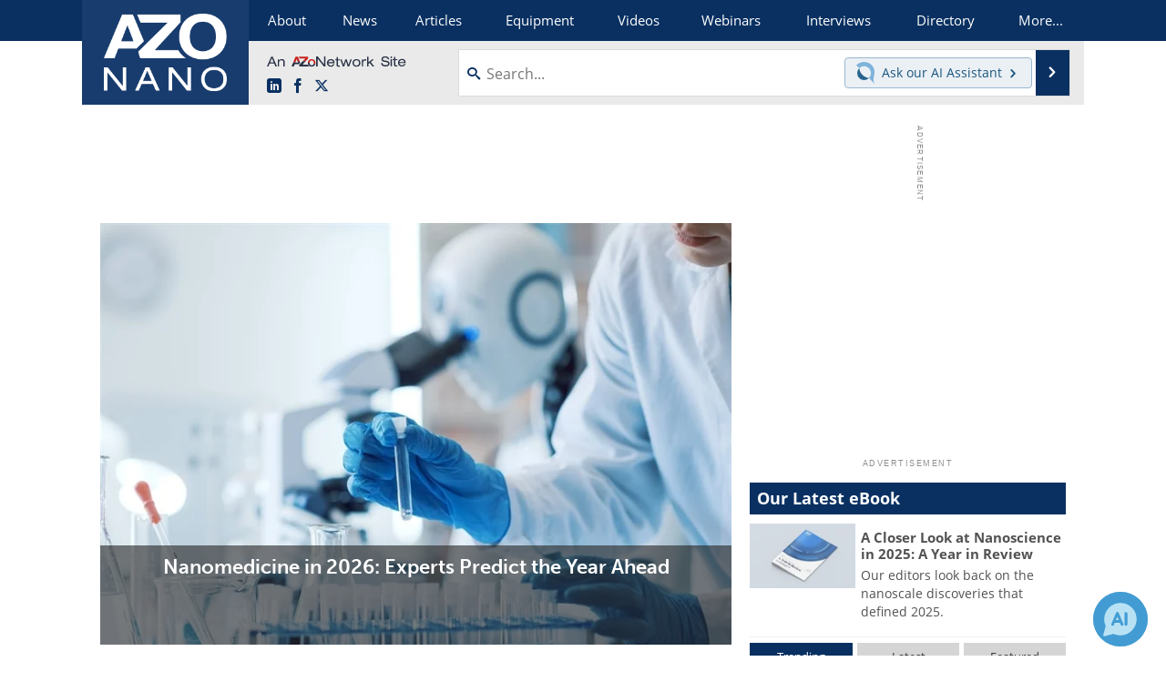

--- FILE ---
content_type: text/html; charset=utf-8
request_url: https://www.azonano.com/?Letter=_
body_size: 20254
content:


<!DOCTYPE html>
<html lang="en" itemscope itemtype="http://schema.org/WebPage">
<head>
<link rel="preconnect" href="https://use.typekit.net" />
<link rel="preconnect" href="https://p.typekit.net" />
<link rel="preconnect" href="https://securepubads.g.doubleclick.net" />
<link rel="preconnect" href="https://www.googletagmanager.com" /><meta charset="utf-8" /><meta http-equiv="X-UA-Compatible" content="IE=edge" /><meta name="viewport" content="width=device-width, initial-scale=1, minimum-scale=1" /><title>
	Nanotechnology | Applications | Nanotechnology Companies
</title>
<meta itemprop="name" content="Nanotechnology | Applications | Nanotechnology Companies" />
<meta itemprop="description" content="Nanotechnology Applications &amp; specialist Nanotechnology Companies in our free to access knowledge base and news service for the Nanotechnology community worldwide." />
<meta name="twitter:card" content="summary" />
<meta name="twitter:site" content="@AZoNano" />
<meta name="twitter:title" content="Nanotechnology | Applications | Nanotechnology Companies" />
<meta name="twitter:description" content="Nanotechnology Applications &amp; specialist Nanotechnology Companies in our free to access knowledge base and news service for the Nanotechnology community worldwide." />
<meta name="twitter:image:src" content="https://www.azonano.com/themes/Standard/images/full_site_logo.png" />
<meta property="og:title" content="Nanotechnology | Applications | Nanotechnology Companies" />
<meta property="og:type" content="website" />
<meta property="og:image" content="https://www.azonano.com/themes/Standard/images/full_site_logo.png" />
<meta property="og:url" content="https://www.azonano.com/" />
<meta property="og:description" content="Nanotechnology Applications &amp; specialist Nanotechnology Companies in our free to access knowledge base and news service for the Nanotechnology community worldwide." />
<meta property="og:site_name" content="AZoNano" />
<meta property="fb:app_id" content="191285697581963" />
<meta name="referrer" content="unsafe-url" /><meta name="robots" content="max-snippet:-1, max-image-preview:large, max-video-preview:-1" />
<link rel="canonical" href="https://www.azonano.com/" /><link rel="stylesheet" href="https://use.typekit.net/vjt7ayk.css" media="print" onload="this.media='all'; this.onload=null;">

    <script type="text/javascript">
        window.g_cmpKind = 2;
        window.g_isIabTcfInUse = false;
        window.g_isIabGppInUse = false;
        window.bStrictCookies = undefined;
        window.g_cookiePolicyStatus = undefined;
        window.g_havePublishable = false;
        window.g_enableAnalytics = true;
        window.bRecordClientView = false;
        window.g_fetchPromotedItem = false;
        window.g_contentEmbedPromotedItemEligible = false;
        window.g_analyticsContentType = 'Homepage';
        window.g_pageLoadStartOn = new Date();
        window._azoStartScripts = [];
        window.$ = function (fn) {
            if (typeof fn === 'function') { _azoStartScripts.push(fn); }
        };

    </script>

    <link rel="icon" href="/favicon-16x16.png" type="image/png" sizes="16x16" /><link rel="icon" href="/favicon-32x32.png" type="image/png" sizes="32x32" /><link rel="icon" href="/favicon-96x96.png" type="image/png" sizes="96x96" /><link rel="start" title="A to Z Nanotechnology" href="/" /><link type="application/rss+xml" rel="alternate" title="A to Z Nanotechnology (RSS)" href="https://www.azonano.com/syndication.axd?format=rss" /><link type="application/atom+xml" rel="alternate" title="A to Z Nanotechnology (ATOM)" href="https://www.azonano.com/syndication.axd?format=atom" /><meta http-equiv="content-type" content="text/html; charset=utf-8" />
<script>
  window.googleAnalyticsConfig = {
    'gaCode': 'G-Z9YF266Q2L',
    'cookieDomain': 'azonano.com'
  };
</script>
<meta name="msvalidate.01" content="F19F0E4C53AF972CB554F2D6E02D6A95" />

<link type="text/css" rel="stylesheet" href="https://www.azonano.com/bundles/css/desktop/base?v=k4TmUdQqixJdLTIkfwLsvQFP33Ap1HpZY9ec03OpIcQ1" />


    <script type="text/javascript">
        //<![CDATA[
        var sSiteRoot = '/';
        var isMobileWebsite = false;
        var isMobileProSupplier = false;
        
        //]]>
    </script>

    
    <script type="text/javascript">

        window.dataLayer = window.dataLayer || [];
        function gtag() { dataLayer.push(arguments); }

        
        
            gtag('consent', 'default', {
                'ad_storage': 'denied',
                'analytics_storage': 'denied',
                'functionality_storage': 'denied',
                'personalization_storage': 'denied',
                'security_storage': 'granted',
                'ad_user_data': 'denied',
                'ad_personalization': 'denied'
            });
        

        function initAnalytics() {
            var config = window.googleAnalyticsConfig;
            if (config) {

                var gtagConfig = {
                    'anonymize_ip': true,
                    'cookie_domain': config.cookieDomain
                };

                if (window.g_analyticsContentType) {
                    gtagConfig['content_group'] = window.g_analyticsContentType;
                }

                

                var a = document.createElement('script');
                a.type = 'text/javascript';
                a.async = true;
                a.src = 'https://www.googletagmanager.com/gtag/js?id=' + config.gaCode;
                var s = document.getElementsByTagName('script')[0];
                s.parentNode.insertBefore(a, s);

                window.dataLayer = window.dataLayer || [];
                window.gtag = function () { dataLayer.push(arguments); };

                window.gtag('js', new Date());
                window.gtag('config', config.gaCode, gtagConfig);
            }
        };

        
            function initPlausible() {

                
                if (!window.googleAnalyticsConfig) {
                    return;
                }

                var plausibleDomain = 'azonano.com';

                window.plausible = window.plausible || function () {(window.plausible.q = window.plausible.q || []).push(arguments)};

                var a = document.createElement('script');
                a.type = 'text/javascript';
                a.defer = true;
                a.setAttribute('data-domain', plausibleDomain);
                
                a.src = 'https://plausible.io/js/script.manual.js';
                var s = document.getElementsByTagName('script')[0];
                s.parentNode.insertBefore(a, s);

                $(function () {
                    Azom.recordPlausiblePageview();
                });
            }
        

    </script>

    

    <!-- Add To Home -->
    
    <meta name="apple-mobile-web-app-capable" content="no" /><meta name="apple-mobile-web-app-status-bar-style" content="black" /><meta name="apple-mobile-web-app-title" content="Nanotechnology" />
<script type="application/ld+json">
{
  "@context": "http://schema.org",
  "@type": "Organization",
  "name": "AZoNano",
  "url": "https://www.azonano.com/",
  "logo": "https://www.azonano.com/themes/Standard/images/full_site_logo.png",
  "sameAs": [
     "https://www.facebook.com/AZoNetwork",
     "https://twitter.com/AZoNano"
  ]
}
</script>

<script type="application/ld+json">
{
  "@context": "http://schema.org",
  "@type": "WebSite",
  "name": "AZoNano",
  "url": "https://www.azonano.com/",
  "potentialAction": {
     "@type": "SearchAction",
     "target": "https://www.azonano.com/search.aspx?q={search_term_string}",
     "query-input": "required name=search_term_string"
  }
}
</script>
<meta name="description" content="Nanotechnology Applications &amp; specialist Nanotechnology Companies in our free to access knowledge base and news service for the Nanotechnology community worldwide." /><meta name="keywords" content="Nanotechnology Applications, Nanotechnology Companies" /></head>
<body class="site-body">

    <script type="text/javascript">

        
        var googletag = googletag || {};
        googletag.cmd = googletag.cmd || [];

        window.g_areSiteAdsInitialized = false;
        window.g_displayAdsToRender = [];

        function pushDisplayAd(fn) {
            if (window.g_areSiteAdsInitialized) {
                googletag.cmd.push(fn);
            } else {
                window.g_displayAdsToRender.push(fn);
            }
        }

    </script>

    

        <script async="async" src="https://securepubads.g.doubleclick.net/tag/js/gpt.js"></script>

        <script type='text/javascript'>
        //<![CDATA[
            window._renderedAdSlots = [];

            var g_dfpTargeting = [
                { k: "site", v: "AZoNano" }
            ];

            function initSiteAds() {

                
                g_dfpTargeting.push({ k: "hostname", v: window.location.hostname });

                if (!window.g_isTargetingEnabled) {
                    g_dfpTargeting.push({ k: "npa", v: "yes" });
                }

                googletag.cmd.push(function () {

                    googletag.defineSlot('/21677452523/AZo_728x90_1', [[728, 90]], 'div-gpt-AZo_728x90_1').addService(googletag.pubads());
googletag.defineSlot('/21677452523/AZo_Desktop_300x250_1', [[300, 250]], 'div-gpt-AZo_Desktop_300x250_1').addService(googletag.pubads());
googletag.defineSlot('/21677452523/AZo_Desktop_300x250_2', [[300, 250]], 'div-gpt-AZo_Desktop_300x250_2').addService(googletag.pubads());


                    if (g_dfpTargeting.length) {
                        for (var t = 0; t < g_dfpTargeting.length; t++) {
                            googletag.pubads().setTargeting(g_dfpTargeting[t].k, g_dfpTargeting[t].v);
                        }
                    }

                    
                    
                    if (!window.g_isIabTcfInUse && !g_isIabGppInUse && !window.g_isTargetingEnabled) {
                        
                        googletag.pubads().setPrivacySettings({
                            'restrictDataProcessing': true,
                            'nonPersonalizedAds': true
                        });
                    }
                    
                    googletag.pubads().addEventListener('slotRenderEnded', function (e) { if (typeof Azom === 'undefined') { _renderedAdSlots.push(e); } else { Azom.onAdSlotRendered(e); } });
                    
                    googletag.pubads().enableSingleRequest();
                    googletag.enableServices();

                });

                ////////////////

                if (typeof g_displayAdsToRender !== 'undefined' && g_displayAdsToRender.length) {

                    
                    while (g_displayAdsToRender.length) {

                        

                        
                        var item = g_displayAdsToRender.shift();

                        googletag.cmd.push(item);

                        
                        item = null;
                    }
                }

                ////////////////

                window.g_areSiteAdsInitialized = true;

            }

        //]]>
        </script>
    

    <script type="text/javascript">

        window.g_azoReadCookie = function (name) {
            var nameEQ = name + "=";
            var ca = document.cookie.split(';');
            for (var i = 0; i < ca.length; i++) {
                var c = ca[i];
                while (c.charAt(0) == ' ') c = c.substring(1, c.length);
                if (c.indexOf(nameEQ) == 0) return c.substring(nameEQ.length, c.length);
            }
            return null;
        };

        
            function updateGoogleConsentModeUserPreferences() {

                var cp = typeof BlogEngine === 'object' ? BlogEngine.getVisitorCookieAndPrivacyPreferences() : null;

                var performance = (cp ? cp.performance : window.g_isPerformanceEnabled) ? true : false;
                var functional = (cp ? cp.functional : window.g_isFunctionalEnabled) ? true : false;
                var targeting = (cp ? cp.targeting : window.g_isTargetingEnabled) ? true : false;

                

                gtag('consent', 'update', {
                    'ad_storage': targeting ? 'granted' : 'denied',
                    'analytics_storage': performance ? 'granted' : 'denied',
                    'functionality_storage': functional ? 'granted' : 'denied',
                    'personalization_storage': targeting ? 'granted' : 'denied',
                    'security_storage': 'granted',
                    'ad_user_data': targeting ? 'granted' : 'denied',
                    'ad_personalization': targeting ? 'granted' : 'denied'
                });
            }
        

        function canRunPerformanceAnalytics() {
            
            if ((window.g_enableAnalytics && !g_azoReadCookie('isstffvstr')) || g_azoReadCookie('analytics-on')) {
                return true;
            } else {
                return false;
            }
        }

        if (canRunPerformanceAnalytics() && typeof initPlausible === 'function') {
            initPlausible();
        }

        
        window.g_hasActionsOnConsentsAvailableRun = false;

        function actionsOnConsentsAvailable() {

            if (window.g_hasActionsOnConsentsAvailableRun) {
                return;
            }

            window.g_hasActionsOnConsentsAvailableRun = true;

            var cp = '';

            if (window.g_cmpKind === 2) { 

                cp =
                    (OnetrustActiveGroups.includes('C0002') ? '1' : '0') +  
                    (OnetrustActiveGroups.includes('C0003') ? '1' : '0') +  
                    (OnetrustActiveGroups.includes('C0004') ? '1' : '0');   

            } else {
                cp = g_azoReadCookie('cookiepolicy');
            }

            if (cp && cp.length !== 3) {
                cp = null;
            }

            
            var isCookieBarShown = cp ? false : !!g_azoReadCookie('cookiebarshown');

            var currentCookieNoticeBarStatus = 0;

            function configureCookieNoticeBar() {

                
                if (window.g_cmpKind !== 1) {
                    return;
                }

                
                if (cp) {
                    return;
                }

                var showFullBar = typeof bStrictCookies === 'boolean' && bStrictCookies;
                var newCookieNoticeBarStatus = showFullBar ? 2 : 1;

                

                if (currentCookieNoticeBarStatus === newCookieNoticeBarStatus) {
                    
                    return;
                }

                
                try {
                    var root = document.getElementsByTagName('html')[0];
                    
                    if (root && root.classList) {

                        root.classList.toggle('show-cookie-bar', true);
                        root.classList.toggle('show-cookie-bar-standard', !showFullBar);
                        root.classList.toggle('show-cookie-bar-full', showFullBar);

                        currentCookieNoticeBarStatus = newCookieNoticeBarStatus;
                    }
                } catch (e) {
                    
                }
            }

            var areCookieCategoriesSet = false;

            function evaluateCookiePolicyStatus() {

                if (areCookieCategoriesSet) {
                    return;
                }

                var canSetCookieCategories = false;

                if (window.g_cmpKind !== 1) { 
                    canSetCookieCategories = true;
                } else {

                    
                    canSetCookieCategories =
                        g_cookiePolicyStatus === 1 ||
                        g_cookiePolicyStatus === 2 ||
                        (g_cookiePolicyStatus === 3 && typeof bStrictCookies === 'boolean');

                }

                if (canSetCookieCategories) {

                    if (window.g_cmpKind !== 1) { 
                        window.g_isTargetingEnabled = cp[2] === '1';
                        window.g_isPerformanceEnabled = cp[0] === '1';
                        window.g_isFunctionalEnabled = cp[1] === '1';
                    } else {

                        
                        window.g_isTargetingEnabled =
                            (cp && cp[2] === '1') ||
                            (!bStrictCookies && !cp && isCookieBarShown);

                        window.g_isPerformanceEnabled =
                            (cp && cp[0] === '1') ||
                            (!bStrictCookies && !cp && isCookieBarShown);

                        window.g_isFunctionalEnabled =
                            (cp && cp[1] === '1') ||
                            (!bStrictCookies && !cp && isCookieBarShown);

                    }

                    areCookieCategoriesSet = true;

                    

                    
                        updateGoogleConsentModeUserPreferences();
                    

                    

                    
                    if (canRunPerformanceAnalytics()) {
                        initAnalytics();
                    }

                    
                    if (typeof initSiteAds === 'function') {
                        initSiteAds();
                    }

                    $(function() {

                        
                        BlogEngine.loadPerformanceScripts();

                        
                        if (bRecordClientView && typeof contentViewData !== 'undefined') {
                            
                            Azom.recordClientView();
                        } else {
                            
                        }

                        
                        Azom.checkInboundDetails();
                    });
                }
            }

            function evaluateGeoLocation(location) {

                

                var country = '';
                var region = '';

                if (window.g_cmpKind === 2) {
                    var otLocationData = OneTrust.getGeolocationData();
                    country = !otLocationData ? '' : (otLocationData.country || '').toString().toUpperCase();
                    region = !otLocationData ? '' : (otLocationData.state || '').toString().toUpperCase();
                } else if (location) {
                    country = (location.country || '').toString().toUpperCase();
                    region = (location.region || '').toString().toUpperCase();
                } else {
                    country = (g_azoReadCookie('azocountry') || '').toString();
                }


                if (typeof country === 'string' && country.length === 2) {

                    window.g_countryCode = country.toUpperCase();
                    window.g_regionCode = region.toUpperCase();

                    
                    

                    window.bStrictCookies = window.g_countryCode === 'DE';

                    

                    if (window.g_cmpKind === 1) { 

                        $(function () {
                            Azom.createCookie("azocountry", country, 0);
                            BlogEngine.initCookieNoticeBar();
                        });

                    }

                }

                
                configureCookieNoticeBar();

                
                evaluateCookiePolicyStatus();

            }

            function onGetCountryProblem() {
                

                
                window.bStrictCookies = true;

                evaluateCookiePolicyStatus();
            }

            function lookupCountryIfNeeded() {

                if (window.g_cmpKind !== 1) { 
                    return;
                }

                if (window.g_countryCode) {
                    
                }
                if (!window.g_countryCode) {
                    
                    if (typeof fetch === 'undefined') {
                        
                        onGetCountryProblem();
                    } else {
                        fetch('/cdn-cgi/trace')
                            .then(function (resp) { return resp.text(); })
                            .then(function (data) {
                                var foundCountry = false;
                                if (!data || typeof data !== 'string') {
                                    
                                } else {
                                    var match = data.match(/\bloc=([a-z]{2})/i);
                                    if (!match || !match.length || match.length < 2) {
                                        
                                    } else {
                                        foundCountry = true;
                                        evaluateGeoLocation({ country: match[1], region: null });
                                        
                                    }
                                }

                                if (!foundCountry) {
                                    onGetCountryProblem();
                                }
                            })
                            .catch(function (error) {
                                
                                onGetCountryProblem();
                            });
                    }
                }
            }

            /////////////////

            

            if (window.g_cmpKind === 1) {

                if (cp) {
                    window.g_cookiePolicyStatus = 1;
                } else if (!isCookieBarShown) {
                    window.g_cookiePolicyStatus = 2;
                } else {
                    window.g_cookiePolicyStatus = 3;
                }

                
            }

            evaluateGeoLocation(null);

            lookupCountryIfNeeded();

        } 

    </script>

    

        <script>
            
        </script>

        <script>
            
        </script>

        
        <script src="https://cdn-ukwest.onetrust.com/scripttemplates/otSDKStub.js" async type="text/javascript" charset="UTF-8" data-domain-script="f2847041-989f-49f0-8060-7d9e0afb5e87" ></script>
        <script type="text/javascript">
            window.g_isOneTrustAvailable = false;
            window.g_areInitialOneTrustConsentsAvailable = false;
            window.g_oneTrustRequireBannerInteraction = false;
            function OptanonWrapper() {
                if (!window.g_isOneTrustAvailable) {
                    window.g_isOneTrustAvailable = true;

                    if (typeof window.__tcfapi === 'function') {
                        window.g_isIabTcfInUse = true;
                        
                    }

                    if (typeof window.__gpp === 'function') {
                        window.g_isIabGppInUse = true;
                    }

                    
                }
                

                if (window.g_areInitialOneTrustConsentsAvailable) {
                    $(function () {
                        BlogEngine.onOneTrustConsentsUpdated();
                    });
                } else {

                    $(function () {
                        var isBoxClosed = !!Azom.readCookie('OptanonAlertBoxClosed');
                        if (!window.g_areInitialOneTrustConsentsAvailable) {

                            
                            var isBannerOverlayVisible = $('.ot-fade-in').is(':visible');
                            var areConsentsAvailableForProcessing = !isBannerOverlayVisible || isBoxClosed;
                            if (!areConsentsAvailableForProcessing) {
                                window.g_oneTrustRequireBannerInteraction = true;
                            } else {
                                window.g_areInitialOneTrustConsentsAvailable = true;
                                
                                window.setTimeout(actionsOnConsentsAvailable, 1);
                            }
                        }
                    });

                }
            }
        </script>
        

    

    

    

    

    

    <div id="body-wrap">

        <div class="container main-content-left">
            <form method="post" action="/?Letter=_" id="aspnetForm">
<div class="aspNetHidden">
<input type="hidden" name="__VIEWSTATE" id="__VIEWSTATE" value="HE7ZN3Og2g8JXD+r5G1E4Em1wzWF4fs0iCrpcczwYQKN+qZhh+tMa7LYM1se02xggmrMjg5m31wAwKyKIljcKTbZoG4Ui9TQuAfyqNjMvcjPLyoOJz3Tm6Pu6WNi/BXh2G1xM/u2dJyS5UFovjBW9Iikjk98ofdc7szKseiUBpoNlsPZCkwa/esnGcoFv19RJkB3bPivNxw61ODPNki/fcoGUdq/TON3i18WFLfHsltLj+pR0Sk3qiR+bknPRBVWwjbe9HNuzBQIagsZPxgRWZEgOCQomTj4QKqQBDZemjl9/eCgXQp2l2COn+LWACiO8+rugwmp10AcwezxLTjiP/r0qq54IQZC4vaMYSxduweSYAtzXaKJedvwPAmwT8my0fNnyb+Kcb5Sw1ABl4zGGxZmSVsqSE4HtWKEYfJfqcpP4/PuR9Fv1FtzgIWQr6mkITjoIIm2qQBvead+YQKGLFSCQUAhaFi7khOf8XH0riHJO5RtJ9GF5wJourT19k0q7IrrhHqatt6Qt9QV/zjfcPzG0fgDAABd3+RAJX7/84FyRt0gaBv3Zk+54YkfxpUez7wsMyOWnRRa+yCy/BwEeFeHD2rUiQY9OSzFnCC+bihtuoieC/mAe/99G0pm4jU7Y9aYTGmedtf0lHEd5uZ46/hWqwFoETci22GyD5+8tpZKs11EomdeczB2AQRPv9wfUIYvCJf6c7taJ9pJe0DvXzGlSDMbp/kOewRKQ7tnV88+lLgVBBFuVhXXTwVKGTJlrQ63VCoWODmpff+CWEff9x8RZgeY9hUvRJaDzFNOnMv9PuGBLZwsTtXworO5LBh+H6RonHcmV4TQTVIGzanMebI+o9CrQiuDYdtW+u1ZtLzyszGt9rvt/K2SuCSxaUWx9xYh2YG8juCG7LiI0jZU1v6zTrefWKdMr0tyXk01Wt1fGF7GsqyjMK98Jp0S28Zn6EHPdol6XTYaHuIi5ca/AZ/QCI1K9s/rM9x6/TYmCwsWRgIvgwXlrU+pyrU5FM4iXYAekLJrtyzJGLL4uxyczzN+cuvzKou0LPsbx86h6uhvl87xX/hbVvk0RJ10kjq9X+jXM9sZsE0TSM2DEwuibG+KuJiqnNLpBUCYxHWEGaOdPMU7xUQNhvaTA7NOMco+TwZOkfTpY2G9PaqZ1PF1uq6JvP1QjOIlt5vaSd9ql/RLmc7pUahWYNTrQyETvvOl32+TC1eO9h5QYhwF+vz0nE56Pdib0KwknYSQxPRVChk6hmHYV9tc4qKuMqiGnZ43og7YU3sKX0eTeWms8V2lG8///hSJY4trt4jdJOAwBfs13BpngEL89mv5E/E+TAJaC7EJ8J4AwG8JnhZknb0oEc0hodaCPMSQ9PLBXWk81ZYFg3xwsxftGwdqbfCaWbg9yeKdtsAw9W3yl5jaJja8jQ+AhX7Dk88gahH1XK1M1Y8W5vo235NCjww12HvZVUaioecxR+yUeSm3trE0fz369zTFtte6Cj+U3wvEHtI/AC4X/9PxfhI+uvQjvUZ8exiYqA0Ato4UpFfgCnL4bg9zFiIT9DM8lX7xHW2rKAHIweSRN+pA" />
</div>

<div class="aspNetHidden">

	<input type="hidden" name="__VIEWSTATEGENERATOR" id="__VIEWSTATEGENERATOR" value="CA0B0334" />
	<input type="hidden" name="__EVENTVALIDATION" id="__EVENTVALIDATION" value="X4DKakoU/rqw5Bw78r9+NDQ2moNtNzbEtjXykKZmYM1cdK2vIsYU/kFt8NrkOhqIcxmm334tuxp/BxrqnzYDO+womGmPlmWAgFLIfFnW2d2nMX5RSvkVLCWuuhIBl78SI61hmhjnJtsCSZr5BmWnzEyLtz0=" />
</div>

                <div class='overlay-content-wrapper'>
                    <div id='social-login-overlay-simple-container'></div>
                    <div id='social-login-overlay-full-container' class='mfp-with-anim'></div>
                </div>

                <header>
                    <a class="skip-link sr-only sr-only-focusable" href="#main">Skip to content</a>
                    <nav class="main-menu container menu-container">

                        <div class="logo col-sm-2 col-xs-12">
                            <a href="/">
                                <img class="img-responsive center-block" src="https://www.azonano.com/themes/Standard/images/azonano_logo_v3.png" alt="AZoNano" /></a>
                        </div>

                        <div class="nav-right col-sm-10 col-xs-12">
                            <ul class="menu">
                                <li><a href="/aboutus.aspx"><span>About</span></a></li>
                                <li><a href="/nanotechnology-news-index.aspx"><span>News</span></a></li>
                                <li><a href="/articles.aspx"><span>Articles</span></a></li>
                                <li><a href="/nanotechnology-equipment-index.aspx"><span>Equipment</span></a></li>
                                <li><a href="/nanotechnology-videos-index.aspx"><span>Videos</span></a></li>
                                <li><a href="/webinars-index.aspx"><span>Webinars</span></a></li>
                                <li><a href="/interviews.aspx"><span>Interviews</span></a></li>
                                <li><a href="/nanosuppliers.aspx"><span>Directory</span></a></li>
                                <li class="hidden-xs"><a class="moremenu">More...</a></li>

                                <li class="hidden-sm hidden-md hidden-lg"><a href="/nanotechnology-journals-index.aspx"><span>Journals</span></a></li>
                                
                                <li class="hidden-sm hidden-md hidden-lg"><a href="/events/events.aspx"><span>Events</span></a></li>
                                <li class="hidden-sm hidden-md hidden-lg"><a href="/book-reviews-index.aspx"><span>Books</span></a></li>
                                <li class="hidden-sm hidden-md hidden-lg"><a href="/ebooks"><span>eBooks</span></a></li>
                                <li class="hidden-sm hidden-md hidden-lg"><a href="/advertise"><span>Advertise</span></a></li>
                                <li class="hidden-sm hidden-md hidden-lg"><a href="/contact.aspx"><span>Contact</span></a></li>
                                <li class="hidden-sm hidden-md hidden-lg"><a href="/newsletters/"><span>Newsletters</span></a></li>
                                <li class="hidden-sm hidden-md hidden-lg"><a href="/search.aspx"><span>Search</span></a></li>
                                <li class="hidden-sm hidden-md hidden-lg mobile-menu-profile-become-member">
                                    <a href="/azoprofile/login/" onclick="return AZoProfileUtils.showAZoProfileLoginFullOverlay(null);" class="login-signup"><span>Become a Member</span></a>
                                </li>
                            </ul>

                        <div class="sub-menu col-xs-12" aria-role="nav">
                            <ul class="mobile-main serif hidden-xs">
                                <li><a href="/nanotechnology-journals-index.aspx"><span>Journals</span></a></li>
                                
                                <li><a href="/events/events.aspx"><span>Events</span></a></li>
                                <li><a href="/book-reviews-index.aspx"><span>Books</span></a></li>
                                <li><a href="/ebooks"><span>eBooks</span></a></li>
                                <li><a href="/advertise"><span>Advertise</span></a></li>
                                <li><a href="/contact.aspx"><span>Contact</span></a></li>
                                <li><a href="/newsletters/"><span>Newsletters</span></a></li>
                                <li><a href="/search.aspx"><span>Search</span></a></li>
                                <li class="mobile-menu-profile-become-member">
                                    <a href="/azoprofile/login/" onclick="return AZoProfileUtils.showAZoProfileLoginFullOverlay(null);" class="login-signup"><span>Become a Member</span></a>
                                </li>
                            </ul>
                        </div>

                            
                            <div class="col-xs-12 user-menu">
                                <div class="row">
                                    <div class="menu-top-left hidden-xs clearfix">
                                        <a class="an-azonetwork-site" href="/suppliers.aspx?SupplierID=3231"><img src="https://www.azonano.com/images/an-azonetwork-site.svg" alt="An AZoNetwork Site" width="158" height="16" /></a>
                                        <div class="top-social-icons">
                                            <ul class="social">
                                                <li class="linkedin"><a href="https://www.linkedin.com/company/azonano.com/" aria-label="AZoNano LinkedIn page">
                                                    <span aria-hidden="true" class="icon-linkedin"></span>
                                                    <span class="sr-only">LinkedIn</span>
                                                </a></li>
                                                <li class="facebook"><a href="https://www.facebook.com/AZoNetwork" aria-label="AZoNetwork Facebook page">
                                                    <span aria-hidden="true" class="icon-facebook"></span>
                                                    <span class="sr-only">Facebook</span>
                                                </a></li>
                                                <li class="twitter"><a href="https://twitter.com/AZoNano" aria-label="AZoNano X page">
                                                    <span aria-hidden="true" class="icon-twitter-x"></span>
                                                    <span class="sr-only">X</span>
                                                </a></li>
                                            </ul>
                                        </div>
                                        
                                        
                                    </div>
                                    <div class="col-sm-7 col-xs-12 menu-top-right">
                                        <div class="search-input-group">
                                            <div class="menu-global-search">
                                                <span class="icon-search"></span>
                                                <input aria-labelledby="searchLabel" type="search" id="globalSearchField" class="form-control searchfield" placeholder="Search..." maxlength="200" onfocus="BlogEngine.searchClear('')" onblur="BlogEngine.searchClear('')" onkeypress="return BlogEngine.searchKeyPress(event,'globalSearchField', '', null)" value="" />
                                            </div>
                                            <div class="menu-top-azthena">
                                                <a class="open-azthena clearfix">
                                                    <svg xmlns="http://www.w3.org/2000/svg" viewBox="0 0 144.229 169.55" role="img" style="enable-background:new 0 0 144.2287 169.55" xml:space="preserve">
                                                        <title>Chat with our AI Assistant</title><path d="M23.48 49c-9.76 9.76-15.8 23.24-15.8 38.13 0 29.77 24.14 53.91 53.91 53.91 14.89 0 28.37-6.04 38.13-15.79-39.85-4.79-71.45-36.39-76.24-76.24V49z" style="fill:#28658e"/><path d="M141.6 101.53c3.87-14.41 7.12-50.5-18.4-76.02C89.18-8.51 34.02-8.51 0 25.52L23.48 49c9.76-9.76 23.23-15.79 38.12-15.79 29.77 0 53.91 24.14 53.91 53.91 0 14.89-6.03 28.37-15.79 38.12l20.52 20.52 23.79 23.79s-14.44-23.33-2.43-68.02z" style="fill:#7fb3db"/></svg>
                                                    <span class="ask-azthena"><span class="ask-azthena-text-line">Ask our</span> <span class="ask-azthena-text-line">AI Assistant <span aria-hidden="true" class="icon-arrow-right"></span></span></span>
                                                </a>
                                            </div>
                                            <div class="input-group-addon search-btn-wrap">
                                                <button class="search-btn" onclick="return BlogEngine.search('globalSearchField');" onkeypress="return BlogEngine.search('globalSearchField');">
                                                    <span aria-hidden="true" class="icon-arrow-right"></span>
                                                    <span id="searchLabel" class="sr-only">Search</span>
                                                </button>
                                            </div>
                                        </div>
                                    </div>

                                </div>
                            </div>

                            <a class="moremenu mobile-menu visible-xs-block">
                                <span aria-hidden="true" class="icon-list"></span>
                                <span class="sr-only">Menu</span>
                            </a>

                        </div>

                    </nav>
                </header>

                
                    <div class="clearfix">
                        
                        <div class="banner-ad hidden-xs col-sm-12">
                            <div id="widgetzone_siteVeryTopV3" class="widgetzone clearfix"><section class="widget dfpad clearfix" id="widget8310e06d-af80-4a2d-a628-104c89c50c2c"><div class='div-gpt-wrap-728x90'><div id='div-gpt-AZo_728x90_1' class='div-gpt-728x90'>
<script type='text/javascript'>
pushDisplayAd(function(){
    googletag.display('div-gpt-AZo_728x90_1');
});
</script>
</div></div>

</section></div>
                        </div>
                    </div>
                

                <main id="main" tabindex="-1" class="main-container col-xs-12 col-md-8">

                    


    <div id="widgetzone_HomeTopV3b" class="widgetzone clearfix"><section class="widget homepagefeature clearfix" id="widgetb7122b30-8636-4a98-9f18-03455fbc0bae">
                        
    <div id="hp-feature-b7122b30-8636-4a98-9f18-03455fbc0bae" class="hp-feature col-xs-12">
        
        
            <a href="https://www.azonano.com/article.aspx?ArticleID=6976">
                <img src="https://www.azonano.com/image-handler/picture/2025/12/shutterstock_2366378755-1.jpg" srcset="https://www.azonano.com/image-handler/ts/20251211050453/ri/7360/picture/2025/12/shutterstock_2366378755-1.jpg 7360w, https://www.azonano.com/image-handler/ts/20251211050453/ri/7350/picture/2025/12/shutterstock_2366378755-1.jpg 7350w, https://www.azonano.com/image-handler/ts/20251211050453/ri/7250/picture/2025/12/shutterstock_2366378755-1.jpg 7250w, https://www.azonano.com/image-handler/ts/20251211050453/ri/7150/picture/2025/12/shutterstock_2366378755-1.jpg 7150w, https://www.azonano.com/image-handler/ts/20251211050453/ri/7050/picture/2025/12/shutterstock_2366378755-1.jpg 7050w, https://www.azonano.com/image-handler/ts/20251211050453/ri/6950/picture/2025/12/shutterstock_2366378755-1.jpg 6950w, https://www.azonano.com/image-handler/ts/20251211050453/ri/6850/picture/2025/12/shutterstock_2366378755-1.jpg 6850w, https://www.azonano.com/image-handler/ts/20251211050453/ri/6750/picture/2025/12/shutterstock_2366378755-1.jpg 6750w, https://www.azonano.com/image-handler/ts/20251211050453/ri/6650/picture/2025/12/shutterstock_2366378755-1.jpg 6650w, https://www.azonano.com/image-handler/ts/20251211050453/ri/6550/picture/2025/12/shutterstock_2366378755-1.jpg 6550w, https://www.azonano.com/image-handler/ts/20251211050453/ri/6450/picture/2025/12/shutterstock_2366378755-1.jpg 6450w, https://www.azonano.com/image-handler/ts/20251211050453/ri/6350/picture/2025/12/shutterstock_2366378755-1.jpg 6350w, https://www.azonano.com/image-handler/ts/20251211050453/ri/6250/picture/2025/12/shutterstock_2366378755-1.jpg 6250w, https://www.azonano.com/image-handler/ts/20251211050453/ri/6150/picture/2025/12/shutterstock_2366378755-1.jpg 6150w, https://www.azonano.com/image-handler/ts/20251211050453/ri/6050/picture/2025/12/shutterstock_2366378755-1.jpg 6050w, https://www.azonano.com/image-handler/ts/20251211050453/ri/5950/picture/2025/12/shutterstock_2366378755-1.jpg 5950w, https://www.azonano.com/image-handler/ts/20251211050453/ri/5850/picture/2025/12/shutterstock_2366378755-1.jpg 5850w, https://www.azonano.com/image-handler/ts/20251211050453/ri/5750/picture/2025/12/shutterstock_2366378755-1.jpg 5750w, https://www.azonano.com/image-handler/ts/20251211050453/ri/5650/picture/2025/12/shutterstock_2366378755-1.jpg 5650w, https://www.azonano.com/image-handler/ts/20251211050453/ri/5550/picture/2025/12/shutterstock_2366378755-1.jpg 5550w, https://www.azonano.com/image-handler/ts/20251211050453/ri/5450/picture/2025/12/shutterstock_2366378755-1.jpg 5450w, https://www.azonano.com/image-handler/ts/20251211050453/ri/5350/picture/2025/12/shutterstock_2366378755-1.jpg 5350w, https://www.azonano.com/image-handler/ts/20251211050453/ri/5250/picture/2025/12/shutterstock_2366378755-1.jpg 5250w, https://www.azonano.com/image-handler/ts/20251211050453/ri/5150/picture/2025/12/shutterstock_2366378755-1.jpg 5150w, https://www.azonano.com/image-handler/ts/20251211050453/ri/5050/picture/2025/12/shutterstock_2366378755-1.jpg 5050w, https://www.azonano.com/image-handler/ts/20251211050453/ri/4950/picture/2025/12/shutterstock_2366378755-1.jpg 4950w, https://www.azonano.com/image-handler/ts/20251211050453/ri/4850/picture/2025/12/shutterstock_2366378755-1.jpg 4850w, https://www.azonano.com/image-handler/ts/20251211050453/ri/4750/picture/2025/12/shutterstock_2366378755-1.jpg 4750w, https://www.azonano.com/image-handler/ts/20251211050453/ri/4650/picture/2025/12/shutterstock_2366378755-1.jpg 4650w, https://www.azonano.com/image-handler/ts/20251211050453/ri/4550/picture/2025/12/shutterstock_2366378755-1.jpg 4550w, https://www.azonano.com/image-handler/ts/20251211050453/ri/4450/picture/2025/12/shutterstock_2366378755-1.jpg 4450w, https://www.azonano.com/image-handler/ts/20251211050453/ri/4350/picture/2025/12/shutterstock_2366378755-1.jpg 4350w, https://www.azonano.com/image-handler/ts/20251211050453/ri/4250/picture/2025/12/shutterstock_2366378755-1.jpg 4250w, https://www.azonano.com/image-handler/ts/20251211050453/ri/4150/picture/2025/12/shutterstock_2366378755-1.jpg 4150w, https://www.azonano.com/image-handler/ts/20251211050453/ri/4050/picture/2025/12/shutterstock_2366378755-1.jpg 4050w, https://www.azonano.com/image-handler/ts/20251211050453/ri/3950/picture/2025/12/shutterstock_2366378755-1.jpg 3950w, https://www.azonano.com/image-handler/ts/20251211050453/ri/3850/picture/2025/12/shutterstock_2366378755-1.jpg 3850w, https://www.azonano.com/image-handler/ts/20251211050453/ri/3750/picture/2025/12/shutterstock_2366378755-1.jpg 3750w, https://www.azonano.com/image-handler/ts/20251211050453/ri/3650/picture/2025/12/shutterstock_2366378755-1.jpg 3650w, https://www.azonano.com/image-handler/ts/20251211050453/ri/3550/picture/2025/12/shutterstock_2366378755-1.jpg 3550w, https://www.azonano.com/image-handler/ts/20251211050453/ri/3450/picture/2025/12/shutterstock_2366378755-1.jpg 3450w, https://www.azonano.com/image-handler/ts/20251211050453/ri/3350/picture/2025/12/shutterstock_2366378755-1.jpg 3350w, https://www.azonano.com/image-handler/ts/20251211050453/ri/3250/picture/2025/12/shutterstock_2366378755-1.jpg 3250w, https://www.azonano.com/image-handler/ts/20251211050453/ri/3150/picture/2025/12/shutterstock_2366378755-1.jpg 3150w, https://www.azonano.com/image-handler/ts/20251211050453/ri/3050/picture/2025/12/shutterstock_2366378755-1.jpg 3050w, https://www.azonano.com/image-handler/ts/20251211050453/ri/2950/picture/2025/12/shutterstock_2366378755-1.jpg 2950w, https://www.azonano.com/image-handler/ts/20251211050453/ri/2850/picture/2025/12/shutterstock_2366378755-1.jpg 2850w, https://www.azonano.com/image-handler/ts/20251211050453/ri/2750/picture/2025/12/shutterstock_2366378755-1.jpg 2750w, https://www.azonano.com/image-handler/ts/20251211050453/ri/2650/picture/2025/12/shutterstock_2366378755-1.jpg 2650w, https://www.azonano.com/image-handler/ts/20251211050453/ri/2550/picture/2025/12/shutterstock_2366378755-1.jpg 2550w, https://www.azonano.com/image-handler/ts/20251211050453/ri/2450/picture/2025/12/shutterstock_2366378755-1.jpg 2450w, https://www.azonano.com/image-handler/ts/20251211050453/ri/2350/picture/2025/12/shutterstock_2366378755-1.jpg 2350w, https://www.azonano.com/image-handler/ts/20251211050453/ri/2250/picture/2025/12/shutterstock_2366378755-1.jpg 2250w, https://www.azonano.com/image-handler/ts/20251211050453/ri/2150/picture/2025/12/shutterstock_2366378755-1.jpg 2150w, https://www.azonano.com/image-handler/ts/20251211050453/ri/2050/picture/2025/12/shutterstock_2366378755-1.jpg 2050w, https://www.azonano.com/image-handler/ts/20251211050453/ri/1950/picture/2025/12/shutterstock_2366378755-1.jpg 1950w, https://www.azonano.com/image-handler/ts/20251211050453/ri/1850/picture/2025/12/shutterstock_2366378755-1.jpg 1850w, https://www.azonano.com/image-handler/ts/20251211050453/ri/1750/picture/2025/12/shutterstock_2366378755-1.jpg 1750w, https://www.azonano.com/image-handler/ts/20251211050453/ri/1650/picture/2025/12/shutterstock_2366378755-1.jpg 1650w, https://www.azonano.com/image-handler/ts/20251211050453/ri/1550/picture/2025/12/shutterstock_2366378755-1.jpg 1550w, https://www.azonano.com/image-handler/ts/20251211050453/ri/1450/picture/2025/12/shutterstock_2366378755-1.jpg 1450w, https://www.azonano.com/image-handler/ts/20251211050453/ri/1350/picture/2025/12/shutterstock_2366378755-1.jpg 1350w, https://www.azonano.com/image-handler/ts/20251211050453/ri/1250/picture/2025/12/shutterstock_2366378755-1.jpg 1250w, https://www.azonano.com/image-handler/ts/20251211050453/ri/1150/picture/2025/12/shutterstock_2366378755-1.jpg 1150w, https://www.azonano.com/image-handler/ts/20251211050453/ri/1050/picture/2025/12/shutterstock_2366378755-1.jpg 1050w, https://www.azonano.com/image-handler/ts/20251211050453/ri/950/picture/2025/12/shutterstock_2366378755-1.jpg 950w, https://www.azonano.com/image-handler/ts/20251211050453/ri/850/picture/2025/12/shutterstock_2366378755-1.jpg 850w, https://www.azonano.com/image-handler/ts/20251211050453/ri/750/picture/2025/12/shutterstock_2366378755-1.jpg 750w, https://www.azonano.com/image-handler/ts/20251211050453/ri/650/picture/2025/12/shutterstock_2366378755-1.jpg 650w, https://www.azonano.com/image-handler/ts/20251211050453/ri/550/picture/2025/12/shutterstock_2366378755-1.jpg 550w, https://www.azonano.com/image-handler/ts/20251211050453/ri/450/picture/2025/12/shutterstock_2366378755-1.jpg 450w, https://www.azonano.com/image-handler/ts/20251211050453/ri/350/picture/2025/12/shutterstock_2366378755-1.jpg 350w, https://www.azonano.com/image-handler/ts/20251211050453/ri/310/picture/2025/12/shutterstock_2366378755-1.jpg 310w" sizes="(min-width: 1200px) 693px, (min-width: 1090px) 687px, (min-width: 992px) calc(66.6vw - 40px), (min-width: 480px) calc(100vw - 40px), calc(100vw - 30px)" alt="Nanomedicine in 2026: Experts Predict the Year Ahead" width="7360" height="4912" />
                <div class="hp-feature-caption">
                    <h3>Nanomedicine in 2026: Experts Predict the Year Ahead</h3>
                    <p>As we rush towards 2026, what might unfold next? AZoNano spoke to leading experts in nano medicine and technology to unpack the trends and developments that may define the coming year.</p>
                </div>
            </a>
        


    </div>



</section><section class="widget literal clearfix" id="widgetbd53bd0d-0071-4924-a2dd-9b31c879210a"><h1 class="h2styles">Nanotechnology - Featured Articles</h1></section><section class="widget featuredarticles clearfix" id="widget18aadc3c-387a-40ff-bd5b-31dc83ec4a1e"><article class="article-feature article-feature-3-cols col-ms-6 col-sm-4 col-xs-12">
<a href="/article.aspx?ArticleID=6988">
<span class="article-feature-img-wrap"><img src="https://www.azonano.com/images/Article_Thumbs/ThumbForArticle_6988_17689198094417317.jpg" srcset="https://www.azonano.com/image-handler/ts/20260120093646/ri/350/src/images/Article_Thumbs/ThumbForArticle_6988_17689198094417317.jpg 350w, https://www.azonano.com/image-handler/ts/20260120093646/ri/310/src/images/Article_Thumbs/ThumbForArticle_6988_17689198094417317.jpg 310w" sizes="(min-width: 1200px) 221px, (min-width: 1090px) 219px, (min-width: 992px) calc((66.6vw - 70px) / 3), (min-width: 768px) calc((100vw - 70px) / 3), (min-width: 754px) 350px, (min-width: 480px) calc((100vw - 55px) / 2), (min-width: 380px) 350px, calc(100vw - 30px)" alt="The Potential (and Limits) of Nanotechnology in Environmental Remediation" width="350" height="215" /></span>
<p class="item-title">
The Potential (and Limits) of Nanotechnology in Environmental Remediation
</p>
</a>
<p class="item-author">By Ibtisam Abbasi</p>
</article>

<article class="article-feature article-feature-3-cols col-ms-6 col-sm-4 col-xs-12">
<a href="/article.aspx?ArticleID=6982">
<span class="article-feature-img-wrap"><img src="https://www.azonano.com/images/Article_Thumbs/ThumbForArticle_6982_17677062592224983.jpg" srcset="https://www.azonano.com/image-handler/ts/20260106083057/ri/350/src/images/Article_Thumbs/ThumbForArticle_6982_17677062592224983.jpg 350w, https://www.azonano.com/image-handler/ts/20260106083057/ri/310/src/images/Article_Thumbs/ThumbForArticle_6982_17677062592224983.jpg 310w" sizes="(min-width: 1200px) 221px, (min-width: 1090px) 219px, (min-width: 992px) calc((66.6vw - 70px) / 3), (min-width: 768px) calc((100vw - 70px) / 3), (min-width: 754px) 350px, (min-width: 480px) calc((100vw - 55px) / 2), (min-width: 380px) 350px, calc(100vw - 30px)" alt="What are One-Dimensional Nanomaterials?" width="350" height="215" /></span>
<p class="item-title">
What are One-Dimensional Nanomaterials?
</p>
</a>
<p class="item-author">By Atif Suhail</p>
</article>

<article class="article-feature article-feature-3-cols col-ms-6 col-sm-4 col-xs-12">
<a href="/article.aspx?ArticleID=6973">
<span class="article-feature-img-wrap"><img src="https://www.azonano.com/images/Article_Thumbs/ThumbForArticle_6973_17660554175221602.jpg" srcset="https://www.azonano.com/image-handler/ts/20251218055701/ri/350/src/images/Article_Thumbs/ThumbForArticle_6973_17660554175221602.jpg 350w, https://www.azonano.com/image-handler/ts/20251218055701/ri/310/src/images/Article_Thumbs/ThumbForArticle_6973_17660554175221602.jpg 310w" sizes="(min-width: 1200px) 221px, (min-width: 1090px) 219px, (min-width: 992px) calc((66.6vw - 70px) / 3), (min-width: 768px) calc((100vw - 70px) / 3), (min-width: 754px) 350px, (min-width: 480px) calc((100vw - 55px) / 2), (min-width: 380px) 350px, calc(100vw - 30px)" alt="Enhancing Lipid Nanoparticle Stability for Faster Pharmaceutical Development" width="350" height="215" /></span>
<p class="item-title">
Enhancing Lipid Nanoparticle Stability for Faster Pharmaceutical Development
</p>
</a>
<p class="item-author">From <a href="/suppliers.aspx?SupplierID=2440">Microtrac</a></p>
</article>

<article class="article-feature article-feature-3-cols col-ms-6 col-sm-4 col-xs-12">
<a href="/article.aspx?ArticleID=6978">
<span class="article-feature-img-wrap"><img src="https://www.azonano.com/images/Article_Thumbs/ThumbForArticle_6978_17658148245287463.jpg" srcset="https://www.azonano.com/image-handler/ts/20251215110704/ri/350/src/images/Article_Thumbs/ThumbForArticle_6978_17658148245287463.jpg 350w, https://www.azonano.com/image-handler/ts/20251215110704/ri/310/src/images/Article_Thumbs/ThumbForArticle_6978_17658148245287463.jpg 310w" sizes="(min-width: 1200px) 221px, (min-width: 1090px) 219px, (min-width: 992px) calc((66.6vw - 70px) / 3), (min-width: 768px) calc((100vw - 70px) / 3), (min-width: 754px) 350px, (min-width: 480px) calc((100vw - 55px) / 2), (min-width: 380px) 350px, calc(100vw - 30px)" alt="What is Multi-Photon Lithography?" width="350" height="215" /></span>
<p class="item-title">
What is Multi-Photon Lithography?
</p>
</a>
<p class="item-author">By Atif Suhail</p>
</article>

<article class="article-feature article-feature-3-cols col-ms-6 col-sm-4 col-xs-12">
<a href="/article.aspx?ArticleID=6976">
<span class="article-feature-img-wrap"><img src="https://www.azonano.com/images/Article_Thumbs/ThumbForArticle_6976_17654472840399812.jpg" srcset="https://www.azonano.com/image-handler/ts/20251211050123/ri/350/src/images/Article_Thumbs/ThumbForArticle_6976_17654472840399812.jpg 350w, https://www.azonano.com/image-handler/ts/20251211050123/ri/310/src/images/Article_Thumbs/ThumbForArticle_6976_17654472840399812.jpg 310w" sizes="(min-width: 1200px) 221px, (min-width: 1090px) 219px, (min-width: 992px) calc((66.6vw - 70px) / 3), (min-width: 768px) calc((100vw - 70px) / 3), (min-width: 754px) 350px, (min-width: 480px) calc((100vw - 55px) / 2), (min-width: 380px) 350px, calc(100vw - 30px)" alt="Nanomedicine in 2026: Experts Predict the Year Ahead" width="350" height="215" /></span>
<p class="item-title">
Nanomedicine in 2026: Experts Predict the Year Ahead
</p>
</a>
<p class="item-author">By Frances Briggs</p>
</article>

<article class="article-feature article-feature-3-cols col-ms-6 col-sm-4 col-xs-12">
<a href="/article.aspx?ArticleID=6952">
<span class="article-feature-img-wrap"><img src="https://www.azonano.com/images/Article_Thumbs/ThumbForArticle_6952_17586972665279071.png" srcset="https://www.azonano.com/image-handler/ts/20250924030107/ri/350/src/images/Article_Thumbs/ThumbForArticle_6952_17586972665279071.png 350w, https://www.azonano.com/image-handler/ts/20250924030107/ri/310/src/images/Article_Thumbs/ThumbForArticle_6952_17586972665279071.png 310w" sizes="(min-width: 1200px) 221px, (min-width: 1090px) 219px, (min-width: 992px) calc((66.6vw - 70px) / 3), (min-width: 768px) calc((100vw - 70px) / 3), (min-width: 754px) 350px, (min-width: 480px) calc((100vw - 55px) / 2), (min-width: 380px) 350px, calc(100vw - 30px)" alt="In Situ Adhesion Testing Reveals More About Reliability Under Humidity Than Ex-Situ Methods" width="350" height="215" /></span>
<p class="item-title">
In Situ Adhesion Testing Reveals More About Reliability Under Humidity Than Ex-Situ Methods
</p>
</a>
<p class="item-author">From <a href="/suppliers.aspx?SupplierID=2182">Bruker Nano Surfaces and Metrology</a></p>
</article>

</section><section class="widget recentnews clearfix" id="widget96266c62-a553-4ebc-8919-3e18726cca28"><h2 class="widget-top">Recent News</h2>
            <article class="article-feature article-feature-3-cols col-ms-6 col-sm-4 col-xs-12">
                <a href="/news.aspx?newsID=41615">  
                    <span class="article-feature-img-wrap"><img src="https://www.azonano.com/images/news/ThumbForNews_41615_17689970933512822.jpg" srcset="https://www.azonano.com/image-handler/ts/20260121070454/ri/350/src/images/news/ThumbForNews_41615_17689970933512822.jpg 350w, https://www.azonano.com/image-handler/ts/20260121070454/ri/310/src/images/news/ThumbForNews_41615_17689970933512822.jpg 310w" sizes="(min-width: 1200px) 221px, (min-width: 1090px) 219px, (min-width: 992px) calc((66.6vw - 70px) / 3), (min-width: 768px) calc((100vw - 70px) / 3), (min-width: 754px) 350px, (min-width: 480px) calc((100vw - 55px) / 2), (min-width: 380px) 350px, calc(100vw - 30px)" alt="Researchers Pioneer Greener Route to High-Performance Graphene" width="350" height="215" /></span>
                    <p class="item-title">Researchers Pioneer Greener Route to High-Performance Graphene</p>
                </a>
                
            </article>
        

            <article class="article-feature article-feature-3-cols col-ms-6 col-sm-4 col-xs-12">
                <a href="/news.aspx?newsID=41614">  
                    <span class="article-feature-img-wrap"><img src="https://www.azonano.com/images/news/ImageForNews_41614_17689870505727097.jpg" srcset="https://www.azonano.com/image-handler/ts/20260121041733/ri/2000/src/images/news/ImageForNews_41614_17689870505727097.jpg 2000w, https://www.azonano.com/image-handler/ts/20260121041733/ri/1950/src/images/news/ImageForNews_41614_17689870505727097.jpg 1950w, https://www.azonano.com/image-handler/ts/20260121041733/ri/1900/src/images/news/ImageForNews_41614_17689870505727097.jpg 1900w, https://www.azonano.com/image-handler/ts/20260121041733/ri/1850/src/images/news/ImageForNews_41614_17689870505727097.jpg 1850w, https://www.azonano.com/image-handler/ts/20260121041733/ri/1800/src/images/news/ImageForNews_41614_17689870505727097.jpg 1800w, https://www.azonano.com/image-handler/ts/20260121041733/ri/1750/src/images/news/ImageForNews_41614_17689870505727097.jpg 1750w, https://www.azonano.com/image-handler/ts/20260121041733/ri/1700/src/images/news/ImageForNews_41614_17689870505727097.jpg 1700w, https://www.azonano.com/image-handler/ts/20260121041733/ri/1650/src/images/news/ImageForNews_41614_17689870505727097.jpg 1650w, https://www.azonano.com/image-handler/ts/20260121041733/ri/1600/src/images/news/ImageForNews_41614_17689870505727097.jpg 1600w, https://www.azonano.com/image-handler/ts/20260121041733/ri/1550/src/images/news/ImageForNews_41614_17689870505727097.jpg 1550w, https://www.azonano.com/image-handler/ts/20260121041733/ri/1500/src/images/news/ImageForNews_41614_17689870505727097.jpg 1500w, https://www.azonano.com/image-handler/ts/20260121041733/ri/1450/src/images/news/ImageForNews_41614_17689870505727097.jpg 1450w, https://www.azonano.com/image-handler/ts/20260121041733/ri/1400/src/images/news/ImageForNews_41614_17689870505727097.jpg 1400w, https://www.azonano.com/image-handler/ts/20260121041733/ri/1350/src/images/news/ImageForNews_41614_17689870505727097.jpg 1350w, https://www.azonano.com/image-handler/ts/20260121041733/ri/1300/src/images/news/ImageForNews_41614_17689870505727097.jpg 1300w, https://www.azonano.com/image-handler/ts/20260121041733/ri/1250/src/images/news/ImageForNews_41614_17689870505727097.jpg 1250w, https://www.azonano.com/image-handler/ts/20260121041733/ri/1200/src/images/news/ImageForNews_41614_17689870505727097.jpg 1200w, https://www.azonano.com/image-handler/ts/20260121041733/ri/1150/src/images/news/ImageForNews_41614_17689870505727097.jpg 1150w, https://www.azonano.com/image-handler/ts/20260121041733/ri/1100/src/images/news/ImageForNews_41614_17689870505727097.jpg 1100w, https://www.azonano.com/image-handler/ts/20260121041733/ri/1050/src/images/news/ImageForNews_41614_17689870505727097.jpg 1050w, https://www.azonano.com/image-handler/ts/20260121041733/ri/1000/src/images/news/ImageForNews_41614_17689870505727097.jpg 1000w, https://www.azonano.com/image-handler/ts/20260121041733/ri/950/src/images/news/ImageForNews_41614_17689870505727097.jpg 950w, https://www.azonano.com/image-handler/ts/20260121041733/ri/900/src/images/news/ImageForNews_41614_17689870505727097.jpg 900w, https://www.azonano.com/image-handler/ts/20260121041733/ri/850/src/images/news/ImageForNews_41614_17689870505727097.jpg 850w, https://www.azonano.com/image-handler/ts/20260121041733/ri/800/src/images/news/ImageForNews_41614_17689870505727097.jpg 800w, https://www.azonano.com/image-handler/ts/20260121041733/ri/750/src/images/news/ImageForNews_41614_17689870505727097.jpg 750w, https://www.azonano.com/image-handler/ts/20260121041733/ri/700/src/images/news/ImageForNews_41614_17689870505727097.jpg 700w, https://www.azonano.com/image-handler/ts/20260121041733/ri/650/src/images/news/ImageForNews_41614_17689870505727097.jpg 650w, https://www.azonano.com/image-handler/ts/20260121041733/ri/600/src/images/news/ImageForNews_41614_17689870505727097.jpg 600w, https://www.azonano.com/image-handler/ts/20260121041733/ri/550/src/images/news/ImageForNews_41614_17689870505727097.jpg 550w, https://www.azonano.com/image-handler/ts/20260121041733/ri/500/src/images/news/ImageForNews_41614_17689870505727097.jpg 500w, https://www.azonano.com/image-handler/ts/20260121041733/ri/450/src/images/news/ImageForNews_41614_17689870505727097.jpg 450w, https://www.azonano.com/image-handler/ts/20260121041733/ri/400/src/images/news/ImageForNews_41614_17689870505727097.jpg 400w, https://www.azonano.com/image-handler/ts/20260121041733/ri/350/src/images/news/ImageForNews_41614_17689870505727097.jpg 350w, https://www.azonano.com/image-handler/ts/20260121041733/ri/310/src/images/news/ImageForNews_41614_17689870505727097.jpg 310w" sizes="(min-width: 1200px) 221px, (min-width: 1090px) 219px, (min-width: 992px) calc((66.6vw - 70px) / 3), (min-width: 768px) calc((100vw - 70px) / 3), (min-width: 480px) calc((100vw - 55px) / 2), calc(100vw - 30px)" alt="Identifying Interface-Specific Transformation in Nanoglass" width="2000" height="1187" /></span>
                    <p class="item-title">Identifying Interface-Specific Transformation in Nanoglass</p>
                </a>
                
            </article>
        

            <article class="article-feature article-feature-3-cols col-ms-6 col-sm-4 col-xs-12">
                <a href="/news.aspx?newsID=41613">  
                    <span class="article-feature-img-wrap"><img src="https://www.azonano.com/images/news/ThumbForNews_41613_17685811596987351.jpg" srcset="https://www.azonano.com/image-handler/ts/20260116113241/ri/350/src/images/news/ThumbForNews_41613_17685811596987351.jpg 350w, https://www.azonano.com/image-handler/ts/20260116113241/ri/310/src/images/news/ThumbForNews_41613_17685811596987351.jpg 310w" sizes="(min-width: 1200px) 221px, (min-width: 1090px) 219px, (min-width: 992px) calc((66.6vw - 70px) / 3), (min-width: 768px) calc((100vw - 70px) / 3), (min-width: 754px) 350px, (min-width: 480px) calc((100vw - 55px) / 2), (min-width: 380px) 350px, calc(100vw - 30px)" alt="New SLAC Method Guides Better Cell Slice Preparation for Cryo-ET Imaging" width="350" height="215" /></span>
                    <p class="item-title">New SLAC Method Guides Better Cell Slice Preparation for Cryo-ET Imaging</p>
                </a>
                
            </article>
        

            <article class="article-feature article-feature-3-cols col-ms-6 col-sm-4 col-xs-12">
                <a href="/news.aspx?newsID=41612">  
                    <span class="article-feature-img-wrap"><img src="https://www.azonano.com/images/news/ImageForNews_41612_17685582921736647.jpg" srcset="https://www.azonano.com/image-handler/ts/20260116051131/ri/2000/src/images/news/ImageForNews_41612_17685582921736647.jpg 2000w, https://www.azonano.com/image-handler/ts/20260116051131/ri/1950/src/images/news/ImageForNews_41612_17685582921736647.jpg 1950w, https://www.azonano.com/image-handler/ts/20260116051131/ri/1900/src/images/news/ImageForNews_41612_17685582921736647.jpg 1900w, https://www.azonano.com/image-handler/ts/20260116051131/ri/1850/src/images/news/ImageForNews_41612_17685582921736647.jpg 1850w, https://www.azonano.com/image-handler/ts/20260116051131/ri/1800/src/images/news/ImageForNews_41612_17685582921736647.jpg 1800w, https://www.azonano.com/image-handler/ts/20260116051131/ri/1750/src/images/news/ImageForNews_41612_17685582921736647.jpg 1750w, https://www.azonano.com/image-handler/ts/20260116051131/ri/1700/src/images/news/ImageForNews_41612_17685582921736647.jpg 1700w, https://www.azonano.com/image-handler/ts/20260116051131/ri/1650/src/images/news/ImageForNews_41612_17685582921736647.jpg 1650w, https://www.azonano.com/image-handler/ts/20260116051131/ri/1600/src/images/news/ImageForNews_41612_17685582921736647.jpg 1600w, https://www.azonano.com/image-handler/ts/20260116051131/ri/1550/src/images/news/ImageForNews_41612_17685582921736647.jpg 1550w, https://www.azonano.com/image-handler/ts/20260116051131/ri/1500/src/images/news/ImageForNews_41612_17685582921736647.jpg 1500w, https://www.azonano.com/image-handler/ts/20260116051131/ri/1450/src/images/news/ImageForNews_41612_17685582921736647.jpg 1450w, https://www.azonano.com/image-handler/ts/20260116051131/ri/1400/src/images/news/ImageForNews_41612_17685582921736647.jpg 1400w, https://www.azonano.com/image-handler/ts/20260116051131/ri/1350/src/images/news/ImageForNews_41612_17685582921736647.jpg 1350w, https://www.azonano.com/image-handler/ts/20260116051131/ri/1300/src/images/news/ImageForNews_41612_17685582921736647.jpg 1300w, https://www.azonano.com/image-handler/ts/20260116051131/ri/1250/src/images/news/ImageForNews_41612_17685582921736647.jpg 1250w, https://www.azonano.com/image-handler/ts/20260116051131/ri/1200/src/images/news/ImageForNews_41612_17685582921736647.jpg 1200w, https://www.azonano.com/image-handler/ts/20260116051131/ri/1150/src/images/news/ImageForNews_41612_17685582921736647.jpg 1150w, https://www.azonano.com/image-handler/ts/20260116051131/ri/1100/src/images/news/ImageForNews_41612_17685582921736647.jpg 1100w, https://www.azonano.com/image-handler/ts/20260116051131/ri/1050/src/images/news/ImageForNews_41612_17685582921736647.jpg 1050w, https://www.azonano.com/image-handler/ts/20260116051131/ri/1000/src/images/news/ImageForNews_41612_17685582921736647.jpg 1000w, https://www.azonano.com/image-handler/ts/20260116051131/ri/950/src/images/news/ImageForNews_41612_17685582921736647.jpg 950w, https://www.azonano.com/image-handler/ts/20260116051131/ri/900/src/images/news/ImageForNews_41612_17685582921736647.jpg 900w, https://www.azonano.com/image-handler/ts/20260116051131/ri/850/src/images/news/ImageForNews_41612_17685582921736647.jpg 850w, https://www.azonano.com/image-handler/ts/20260116051131/ri/800/src/images/news/ImageForNews_41612_17685582921736647.jpg 800w, https://www.azonano.com/image-handler/ts/20260116051131/ri/750/src/images/news/ImageForNews_41612_17685582921736647.jpg 750w, https://www.azonano.com/image-handler/ts/20260116051131/ri/700/src/images/news/ImageForNews_41612_17685582921736647.jpg 700w, https://www.azonano.com/image-handler/ts/20260116051131/ri/650/src/images/news/ImageForNews_41612_17685582921736647.jpg 650w, https://www.azonano.com/image-handler/ts/20260116051131/ri/600/src/images/news/ImageForNews_41612_17685582921736647.jpg 600w, https://www.azonano.com/image-handler/ts/20260116051131/ri/550/src/images/news/ImageForNews_41612_17685582921736647.jpg 550w, https://www.azonano.com/image-handler/ts/20260116051131/ri/500/src/images/news/ImageForNews_41612_17685582921736647.jpg 500w, https://www.azonano.com/image-handler/ts/20260116051131/ri/450/src/images/news/ImageForNews_41612_17685582921736647.jpg 450w, https://www.azonano.com/image-handler/ts/20260116051131/ri/400/src/images/news/ImageForNews_41612_17685582921736647.jpg 400w, https://www.azonano.com/image-handler/ts/20260116051131/ri/350/src/images/news/ImageForNews_41612_17685582921736647.jpg 350w, https://www.azonano.com/image-handler/ts/20260116051131/ri/310/src/images/news/ImageForNews_41612_17685582921736647.jpg 310w" sizes="(min-width: 1200px) 221px, (min-width: 1090px) 219px, (min-width: 992px) calc((66.6vw - 70px) / 3), (min-width: 768px) calc((100vw - 70px) / 3), (min-width: 480px) calc((100vw - 55px) / 2), calc(100vw - 30px)" alt="Photocatalytic Dye Degradation Using Al-Doped ZnO" width="2000" height="1333" /></span>
                    <p class="item-title">Photocatalytic Dye Degradation Using Al-Doped ZnO</p>
                </a>
                
            </article>
        

            <article class="article-feature article-feature-3-cols col-ms-6 col-sm-4 col-xs-12">
                <a href="/news.aspx?newsID=41611">  
                    <span class="article-feature-img-wrap"><img src="https://www.azonano.com/images/news/ImageForNews_41611_17685413692314108.jpg" srcset="https://www.azonano.com/image-handler/ts/20260116122931/ri/700/src/images/news/ImageForNews_41611_17685413692314108.jpg 700w, https://www.azonano.com/image-handler/ts/20260116122931/ri/650/src/images/news/ImageForNews_41611_17685413692314108.jpg 650w, https://www.azonano.com/image-handler/ts/20260116122931/ri/600/src/images/news/ImageForNews_41611_17685413692314108.jpg 600w, https://www.azonano.com/image-handler/ts/20260116122931/ri/550/src/images/news/ImageForNews_41611_17685413692314108.jpg 550w, https://www.azonano.com/image-handler/ts/20260116122931/ri/500/src/images/news/ImageForNews_41611_17685413692314108.jpg 500w, https://www.azonano.com/image-handler/ts/20260116122931/ri/450/src/images/news/ImageForNews_41611_17685413692314108.jpg 450w, https://www.azonano.com/image-handler/ts/20260116122931/ri/400/src/images/news/ImageForNews_41611_17685413692314108.jpg 400w, https://www.azonano.com/image-handler/ts/20260116122931/ri/350/src/images/news/ImageForNews_41611_17685413692314108.jpg 350w, https://www.azonano.com/image-handler/ts/20260116122931/ri/310/src/images/news/ImageForNews_41611_17685413692314108.jpg 310w" sizes="(min-width: 1200px) 221px, (min-width: 1090px) 219px, (min-width: 992px) calc((66.6vw - 70px) / 3), (min-width: 768px) calc((100vw - 70px) / 3), (min-width: 480px) calc((100vw - 55px) / 2), calc(100vw - 30px)" alt="Vertical Translation Stages with Magnetic Counterbalance Combine Dynamics with Nanometer Precision" width="700" height="394" /></span>
                    <p class="item-title">Vertical Translation Stages with Magnetic Counterbalance Combine Dynamics with Nanometer Precision</p>
                </a>
                <p class="item-author">From <a href="/suppliers.aspx?SupplierID=314">PI (Physik Instrumente) LP</a></p>
            </article>
        

            <article class="article-feature article-feature-3-cols col-ms-6 col-sm-4 col-xs-12">
                <a href="/news.aspx?newsID=41610">  
                    <span class="article-feature-img-wrap"><img src="https://www.azonano.com/images/news/ImageForNews_41610_17683874215698737.png" srcset="https://www.azonano.com/image-handler/ts/20260114054344/ri/1851/src/images/news/ImageForNews_41610_17683874215698737.png 1851w, https://www.azonano.com/image-handler/ts/20260114054344/ri/1850/src/images/news/ImageForNews_41610_17683874215698737.png 1850w, https://www.azonano.com/image-handler/ts/20260114054344/ri/1800/src/images/news/ImageForNews_41610_17683874215698737.png 1800w, https://www.azonano.com/image-handler/ts/20260114054344/ri/1750/src/images/news/ImageForNews_41610_17683874215698737.png 1750w, https://www.azonano.com/image-handler/ts/20260114054344/ri/1700/src/images/news/ImageForNews_41610_17683874215698737.png 1700w, https://www.azonano.com/image-handler/ts/20260114054344/ri/1650/src/images/news/ImageForNews_41610_17683874215698737.png 1650w, https://www.azonano.com/image-handler/ts/20260114054344/ri/1600/src/images/news/ImageForNews_41610_17683874215698737.png 1600w, https://www.azonano.com/image-handler/ts/20260114054344/ri/1550/src/images/news/ImageForNews_41610_17683874215698737.png 1550w, https://www.azonano.com/image-handler/ts/20260114054344/ri/1500/src/images/news/ImageForNews_41610_17683874215698737.png 1500w, https://www.azonano.com/image-handler/ts/20260114054344/ri/1450/src/images/news/ImageForNews_41610_17683874215698737.png 1450w, https://www.azonano.com/image-handler/ts/20260114054344/ri/1400/src/images/news/ImageForNews_41610_17683874215698737.png 1400w, https://www.azonano.com/image-handler/ts/20260114054344/ri/1350/src/images/news/ImageForNews_41610_17683874215698737.png 1350w, https://www.azonano.com/image-handler/ts/20260114054344/ri/1300/src/images/news/ImageForNews_41610_17683874215698737.png 1300w, https://www.azonano.com/image-handler/ts/20260114054344/ri/1250/src/images/news/ImageForNews_41610_17683874215698737.png 1250w, https://www.azonano.com/image-handler/ts/20260114054344/ri/1200/src/images/news/ImageForNews_41610_17683874215698737.png 1200w, https://www.azonano.com/image-handler/ts/20260114054344/ri/1150/src/images/news/ImageForNews_41610_17683874215698737.png 1150w, https://www.azonano.com/image-handler/ts/20260114054344/ri/1100/src/images/news/ImageForNews_41610_17683874215698737.png 1100w, https://www.azonano.com/image-handler/ts/20260114054344/ri/1050/src/images/news/ImageForNews_41610_17683874215698737.png 1050w, https://www.azonano.com/image-handler/ts/20260114054344/ri/1000/src/images/news/ImageForNews_41610_17683874215698737.png 1000w, https://www.azonano.com/image-handler/ts/20260114054344/ri/950/src/images/news/ImageForNews_41610_17683874215698737.png 950w, https://www.azonano.com/image-handler/ts/20260114054344/ri/900/src/images/news/ImageForNews_41610_17683874215698737.png 900w, https://www.azonano.com/image-handler/ts/20260114054344/ri/850/src/images/news/ImageForNews_41610_17683874215698737.png 850w, https://www.azonano.com/image-handler/ts/20260114054344/ri/800/src/images/news/ImageForNews_41610_17683874215698737.png 800w, https://www.azonano.com/image-handler/ts/20260114054344/ri/750/src/images/news/ImageForNews_41610_17683874215698737.png 750w, https://www.azonano.com/image-handler/ts/20260114054344/ri/700/src/images/news/ImageForNews_41610_17683874215698737.png 700w, https://www.azonano.com/image-handler/ts/20260114054344/ri/650/src/images/news/ImageForNews_41610_17683874215698737.png 650w, https://www.azonano.com/image-handler/ts/20260114054344/ri/600/src/images/news/ImageForNews_41610_17683874215698737.png 600w, https://www.azonano.com/image-handler/ts/20260114054344/ri/550/src/images/news/ImageForNews_41610_17683874215698737.png 550w, https://www.azonano.com/image-handler/ts/20260114054344/ri/500/src/images/news/ImageForNews_41610_17683874215698737.png 500w, https://www.azonano.com/image-handler/ts/20260114054344/ri/450/src/images/news/ImageForNews_41610_17683874215698737.png 450w, https://www.azonano.com/image-handler/ts/20260114054344/ri/400/src/images/news/ImageForNews_41610_17683874215698737.png 400w, https://www.azonano.com/image-handler/ts/20260114054344/ri/350/src/images/news/ImageForNews_41610_17683874215698737.png 350w, https://www.azonano.com/image-handler/ts/20260114054344/ri/310/src/images/news/ImageForNews_41610_17683874215698737.png 310w" sizes="(min-width: 1200px) 221px, (min-width: 1090px) 219px, (min-width: 992px) calc((66.6vw - 70px) / 3), (min-width: 768px) calc((100vw - 70px) / 3), (min-width: 480px) calc((100vw - 55px) / 2), calc(100vw - 30px)" alt="Establishing a Global Benchmark for Graphene Quality Control" width="1851" height="1171" /></span>
                    <p class="item-title">Establishing a Global Benchmark for Graphene Quality Control</p>
                </a>
                
            </article>
        

            <article class="article-feature article-feature-3-cols col-ms-6 col-sm-4 col-xs-12">
                <a href="/news.aspx?newsID=41609">  
                    <span class="article-feature-img-wrap"><img src="https://www.azonano.com/images/news/ImageForNews_41609_17683817155606036.jpg" srcset="https://www.azonano.com/image-handler/ts/20260114040834/ri/2000/src/images/news/ImageForNews_41609_17683817155606036.jpg 2000w, https://www.azonano.com/image-handler/ts/20260114040834/ri/1950/src/images/news/ImageForNews_41609_17683817155606036.jpg 1950w, https://www.azonano.com/image-handler/ts/20260114040834/ri/1900/src/images/news/ImageForNews_41609_17683817155606036.jpg 1900w, https://www.azonano.com/image-handler/ts/20260114040834/ri/1850/src/images/news/ImageForNews_41609_17683817155606036.jpg 1850w, https://www.azonano.com/image-handler/ts/20260114040834/ri/1800/src/images/news/ImageForNews_41609_17683817155606036.jpg 1800w, https://www.azonano.com/image-handler/ts/20260114040834/ri/1750/src/images/news/ImageForNews_41609_17683817155606036.jpg 1750w, https://www.azonano.com/image-handler/ts/20260114040834/ri/1700/src/images/news/ImageForNews_41609_17683817155606036.jpg 1700w, https://www.azonano.com/image-handler/ts/20260114040834/ri/1650/src/images/news/ImageForNews_41609_17683817155606036.jpg 1650w, https://www.azonano.com/image-handler/ts/20260114040834/ri/1600/src/images/news/ImageForNews_41609_17683817155606036.jpg 1600w, https://www.azonano.com/image-handler/ts/20260114040834/ri/1550/src/images/news/ImageForNews_41609_17683817155606036.jpg 1550w, https://www.azonano.com/image-handler/ts/20260114040834/ri/1500/src/images/news/ImageForNews_41609_17683817155606036.jpg 1500w, https://www.azonano.com/image-handler/ts/20260114040834/ri/1450/src/images/news/ImageForNews_41609_17683817155606036.jpg 1450w, https://www.azonano.com/image-handler/ts/20260114040834/ri/1400/src/images/news/ImageForNews_41609_17683817155606036.jpg 1400w, https://www.azonano.com/image-handler/ts/20260114040834/ri/1350/src/images/news/ImageForNews_41609_17683817155606036.jpg 1350w, https://www.azonano.com/image-handler/ts/20260114040834/ri/1300/src/images/news/ImageForNews_41609_17683817155606036.jpg 1300w, https://www.azonano.com/image-handler/ts/20260114040834/ri/1250/src/images/news/ImageForNews_41609_17683817155606036.jpg 1250w, https://www.azonano.com/image-handler/ts/20260114040834/ri/1200/src/images/news/ImageForNews_41609_17683817155606036.jpg 1200w, https://www.azonano.com/image-handler/ts/20260114040834/ri/1150/src/images/news/ImageForNews_41609_17683817155606036.jpg 1150w, https://www.azonano.com/image-handler/ts/20260114040834/ri/1100/src/images/news/ImageForNews_41609_17683817155606036.jpg 1100w, https://www.azonano.com/image-handler/ts/20260114040834/ri/1050/src/images/news/ImageForNews_41609_17683817155606036.jpg 1050w, https://www.azonano.com/image-handler/ts/20260114040834/ri/1000/src/images/news/ImageForNews_41609_17683817155606036.jpg 1000w, https://www.azonano.com/image-handler/ts/20260114040834/ri/950/src/images/news/ImageForNews_41609_17683817155606036.jpg 950w, https://www.azonano.com/image-handler/ts/20260114040834/ri/900/src/images/news/ImageForNews_41609_17683817155606036.jpg 900w, https://www.azonano.com/image-handler/ts/20260114040834/ri/850/src/images/news/ImageForNews_41609_17683817155606036.jpg 850w, https://www.azonano.com/image-handler/ts/20260114040834/ri/800/src/images/news/ImageForNews_41609_17683817155606036.jpg 800w, https://www.azonano.com/image-handler/ts/20260114040834/ri/750/src/images/news/ImageForNews_41609_17683817155606036.jpg 750w, https://www.azonano.com/image-handler/ts/20260114040834/ri/700/src/images/news/ImageForNews_41609_17683817155606036.jpg 700w, https://www.azonano.com/image-handler/ts/20260114040834/ri/650/src/images/news/ImageForNews_41609_17683817155606036.jpg 650w, https://www.azonano.com/image-handler/ts/20260114040834/ri/600/src/images/news/ImageForNews_41609_17683817155606036.jpg 600w, https://www.azonano.com/image-handler/ts/20260114040834/ri/550/src/images/news/ImageForNews_41609_17683817155606036.jpg 550w, https://www.azonano.com/image-handler/ts/20260114040834/ri/500/src/images/news/ImageForNews_41609_17683817155606036.jpg 500w, https://www.azonano.com/image-handler/ts/20260114040834/ri/450/src/images/news/ImageForNews_41609_17683817155606036.jpg 450w, https://www.azonano.com/image-handler/ts/20260114040834/ri/400/src/images/news/ImageForNews_41609_17683817155606036.jpg 400w, https://www.azonano.com/image-handler/ts/20260114040834/ri/350/src/images/news/ImageForNews_41609_17683817155606036.jpg 350w, https://www.azonano.com/image-handler/ts/20260114040834/ri/310/src/images/news/ImageForNews_41609_17683817155606036.jpg 310w" sizes="(min-width: 1200px) 221px, (min-width: 1090px) 219px, (min-width: 992px) calc((66.6vw - 70px) / 3), (min-width: 768px) calc((100vw - 70px) / 3), (min-width: 480px) calc((100vw - 55px) / 2), calc(100vw - 30px)" alt="Antimicrobial Polymer Nanocomposites Made with Beetroot" width="2000" height="1333" /></span>
                    <p class="item-title">Antimicrobial Polymer Nanocomposites Made with Beetroot</p>
                </a>
                
            </article>
        

            <article class="article-feature article-feature-3-cols col-ms-6 col-sm-4 col-xs-12">
                <a href="/news.aspx?newsID=41608">  
                    <span class="article-feature-img-wrap"><img src="https://www.azonano.com/images/news/ImageForNews_41608_17678434805391844.jpg" srcset="https://www.azonano.com/image-handler/ts/20260107103802/ri/700/src/images/news/ImageForNews_41608_17678434805391844.jpg 700w, https://www.azonano.com/image-handler/ts/20260107103802/ri/650/src/images/news/ImageForNews_41608_17678434805391844.jpg 650w, https://www.azonano.com/image-handler/ts/20260107103802/ri/600/src/images/news/ImageForNews_41608_17678434805391844.jpg 600w, https://www.azonano.com/image-handler/ts/20260107103802/ri/550/src/images/news/ImageForNews_41608_17678434805391844.jpg 550w, https://www.azonano.com/image-handler/ts/20260107103802/ri/500/src/images/news/ImageForNews_41608_17678434805391844.jpg 500w, https://www.azonano.com/image-handler/ts/20260107103802/ri/450/src/images/news/ImageForNews_41608_17678434805391844.jpg 450w, https://www.azonano.com/image-handler/ts/20260107103802/ri/400/src/images/news/ImageForNews_41608_17678434805391844.jpg 400w, https://www.azonano.com/image-handler/ts/20260107103802/ri/350/src/images/news/ImageForNews_41608_17678434805391844.jpg 350w, https://www.azonano.com/image-handler/ts/20260107103802/ri/310/src/images/news/ImageForNews_41608_17678434805391844.jpg 310w" sizes="(min-width: 1200px) 221px, (min-width: 1090px) 219px, (min-width: 992px) calc((66.6vw - 70px) / 3), (min-width: 768px) calc((100vw - 70px) / 3), (min-width: 480px) calc((100vw - 55px) / 2), calc(100vw - 30px)" alt="See the Latest Advancements in Precision Motion Control and Nanopositioning Automation" width="700" height="394" /></span>
                    <p class="item-title">See the Latest Advancements in Precision Motion Control and Nanopositioning Automation</p>
                </a>
                <p class="item-author">From <a href="/suppliers.aspx?SupplierID=314">PI (Physik Instrumente) LP</a></p>
            </article>
        

            <article class="article-feature article-feature-3-cols col-ms-6 col-sm-4 col-xs-12">
                <a href="/news.aspx?newsID=41607">  
                    <span class="article-feature-img-wrap"><img src="https://www.azonano.com/images/news/ImageForNews_41607_17677794661159919.jpg" srcset="https://www.azonano.com/image-handler/ts/20260107045111/ri/2000/src/images/news/ImageForNews_41607_17677794661159919.jpg 2000w, https://www.azonano.com/image-handler/ts/20260107045111/ri/1950/src/images/news/ImageForNews_41607_17677794661159919.jpg 1950w, https://www.azonano.com/image-handler/ts/20260107045111/ri/1900/src/images/news/ImageForNews_41607_17677794661159919.jpg 1900w, https://www.azonano.com/image-handler/ts/20260107045111/ri/1850/src/images/news/ImageForNews_41607_17677794661159919.jpg 1850w, https://www.azonano.com/image-handler/ts/20260107045111/ri/1800/src/images/news/ImageForNews_41607_17677794661159919.jpg 1800w, https://www.azonano.com/image-handler/ts/20260107045111/ri/1750/src/images/news/ImageForNews_41607_17677794661159919.jpg 1750w, https://www.azonano.com/image-handler/ts/20260107045111/ri/1700/src/images/news/ImageForNews_41607_17677794661159919.jpg 1700w, https://www.azonano.com/image-handler/ts/20260107045111/ri/1650/src/images/news/ImageForNews_41607_17677794661159919.jpg 1650w, https://www.azonano.com/image-handler/ts/20260107045111/ri/1600/src/images/news/ImageForNews_41607_17677794661159919.jpg 1600w, https://www.azonano.com/image-handler/ts/20260107045111/ri/1550/src/images/news/ImageForNews_41607_17677794661159919.jpg 1550w, https://www.azonano.com/image-handler/ts/20260107045111/ri/1500/src/images/news/ImageForNews_41607_17677794661159919.jpg 1500w, https://www.azonano.com/image-handler/ts/20260107045111/ri/1450/src/images/news/ImageForNews_41607_17677794661159919.jpg 1450w, https://www.azonano.com/image-handler/ts/20260107045111/ri/1400/src/images/news/ImageForNews_41607_17677794661159919.jpg 1400w, https://www.azonano.com/image-handler/ts/20260107045111/ri/1350/src/images/news/ImageForNews_41607_17677794661159919.jpg 1350w, https://www.azonano.com/image-handler/ts/20260107045111/ri/1300/src/images/news/ImageForNews_41607_17677794661159919.jpg 1300w, https://www.azonano.com/image-handler/ts/20260107045111/ri/1250/src/images/news/ImageForNews_41607_17677794661159919.jpg 1250w, https://www.azonano.com/image-handler/ts/20260107045111/ri/1200/src/images/news/ImageForNews_41607_17677794661159919.jpg 1200w, https://www.azonano.com/image-handler/ts/20260107045111/ri/1150/src/images/news/ImageForNews_41607_17677794661159919.jpg 1150w, https://www.azonano.com/image-handler/ts/20260107045111/ri/1100/src/images/news/ImageForNews_41607_17677794661159919.jpg 1100w, https://www.azonano.com/image-handler/ts/20260107045111/ri/1050/src/images/news/ImageForNews_41607_17677794661159919.jpg 1050w, https://www.azonano.com/image-handler/ts/20260107045111/ri/1000/src/images/news/ImageForNews_41607_17677794661159919.jpg 1000w, https://www.azonano.com/image-handler/ts/20260107045111/ri/950/src/images/news/ImageForNews_41607_17677794661159919.jpg 950w, https://www.azonano.com/image-handler/ts/20260107045111/ri/900/src/images/news/ImageForNews_41607_17677794661159919.jpg 900w, https://www.azonano.com/image-handler/ts/20260107045111/ri/850/src/images/news/ImageForNews_41607_17677794661159919.jpg 850w, https://www.azonano.com/image-handler/ts/20260107045111/ri/800/src/images/news/ImageForNews_41607_17677794661159919.jpg 800w, https://www.azonano.com/image-handler/ts/20260107045111/ri/750/src/images/news/ImageForNews_41607_17677794661159919.jpg 750w, https://www.azonano.com/image-handler/ts/20260107045111/ri/700/src/images/news/ImageForNews_41607_17677794661159919.jpg 700w, https://www.azonano.com/image-handler/ts/20260107045111/ri/650/src/images/news/ImageForNews_41607_17677794661159919.jpg 650w, https://www.azonano.com/image-handler/ts/20260107045111/ri/600/src/images/news/ImageForNews_41607_17677794661159919.jpg 600w, https://www.azonano.com/image-handler/ts/20260107045111/ri/550/src/images/news/ImageForNews_41607_17677794661159919.jpg 550w, https://www.azonano.com/image-handler/ts/20260107045111/ri/500/src/images/news/ImageForNews_41607_17677794661159919.jpg 500w, https://www.azonano.com/image-handler/ts/20260107045111/ri/450/src/images/news/ImageForNews_41607_17677794661159919.jpg 450w, https://www.azonano.com/image-handler/ts/20260107045111/ri/400/src/images/news/ImageForNews_41607_17677794661159919.jpg 400w, https://www.azonano.com/image-handler/ts/20260107045111/ri/350/src/images/news/ImageForNews_41607_17677794661159919.jpg 350w, https://www.azonano.com/image-handler/ts/20260107045111/ri/310/src/images/news/ImageForNews_41607_17677794661159919.jpg 310w" sizes="(min-width: 1200px) 221px, (min-width: 1090px) 219px, (min-width: 992px) calc((66.6vw - 70px) / 3), (min-width: 768px) calc((100vw - 70px) / 3), (min-width: 480px) calc((100vw - 55px) / 2), calc(100vw - 30px)" alt="Review: Nanofibers Still Struggle to Reach Industry, Despite Decades of Research" width="2000" height="1625" /></span>
                    <p class="item-title">Review: Nanofibers Still Struggle to Reach Industry, Despite Decades of Research</p>
                </a>
                
            </article>
        


        
</section><section class="widget latestinterviews clearfix" id="widget8fd01ea7-d23b-4c58-b18f-72dd47322737"><h2 class="widget-top">Latest Interviews</h2><article class="article-size-3 col-xs-12 col-sm-6 interview two-col-interview"><a href="/article.aspx?ArticleID=6973"><div class="article-title col-xs-9 col-md-8">
<h3>Enhancing Lipid Nanoparticle Stability for Faster Pharmaceutical Development</h3>
<p>Yoann Lefeuvre</p>
</div>
<div class="article-thumb col-xs-3 col-md-4">
<img src="https://www.azonano.com/images/Article_Thumbs/InterviewImageForArticle_6973_17654494595449511.jpg" alt="Enhancing Lipid Nanoparticle Stability for Faster Pharmaceutical Development" />
</div>
</a></article>

<article class="article-size-3 col-xs-12 col-sm-6 interview two-col-interview"><a href="/article.aspx?ArticleID=6967"><div class="article-title col-xs-9 col-md-8">
<h3>Turning Almond Shells into Electronics: A Conversation on Laser-Induced Graphene</h3>
<p>The Greco Group</p>
</div>
<div class="article-thumb col-xs-3 col-md-4">
<img src="https://www.azonano.com/images/Article_Thumbs/InterviewImageForArticle_6967_17623516819233633.jpg" alt="Turning Almond Shells into Electronics: A Conversation on Laser-Induced Graphene" />
</div>
</a></article>

<article class="article-size-3 col-xs-12 col-sm-6 interview two-col-interview"><a href="/article.aspx?ArticleID=6898"><div class="article-title col-xs-9 col-md-8">
<h3>Enhancing Slurry Stability in Lithium-Ion Batteries with Turbiscan Technology</h3>
<p>Serife Korkmaz</p>
</div>
<div class="article-thumb col-xs-3 col-md-4">
<img src="https://www.azonano.com/images/Article_Thumbs/InterviewImageForArticle_6898_17508630784884348.jpg" alt="Enhancing Slurry Stability in Lithium-Ion Batteries with Turbiscan Technology" />
</div>
</a></article>

<article class="article-size-3 col-xs-12 col-sm-6 interview two-col-interview"><a href="/article.aspx?ArticleID=6909"><div class="article-title col-xs-9 col-md-8">
<h3>PiFM and its Role in Nanoscale Chemical Imaging</h3>
<p>Derek Nowak &amp; Beihang Yu</p>
</div>
<div class="article-thumb col-xs-3 col-md-4">
<img src="https://www.azonano.com/images/Article_Thumbs/InterviewImageForArticle_6909_17485248673854809.jpg" alt="PiFM and its Role in Nanoscale Chemical Imaging" />
</div>
</a></article>

<article class="article-size-3 col-xs-12 col-sm-6 interview two-col-interview"><a href="/article.aspx?ArticleID=6879"><div class="article-title col-xs-9 col-md-8">
<h3>Conversations on AFM: How AI is Automating Scanning Probe Microscopy</h3>
<p>Prof. Dr. Sergei Kalinin</p>
</div>
<div class="article-thumb col-xs-3 col-md-4">
<img src="https://www.azonano.com/images/Article_Thumbs/InterviewImageForArticle_6879_17467120587675381.jpg" alt="Conversations on AFM: How AI is Automating Scanning Probe Microscopy" />
</div>
</a></article>

<article class="article-size-3 col-xs-12 col-sm-6 interview two-col-interview"><a href="/article.aspx?ArticleID=6875"><div class="article-title col-xs-9 col-md-8">
<h3>Breaking Barriers in Thin-Film Deposition with ATLANT 3D’s DALP Technology</h3>
<p>Mira Baraket</p>
</div>
<div class="article-thumb col-xs-3 col-md-4">
<img src="https://www.azonano.com/images/Article_Thumbs/InterviewImageForArticle_6875_17460999151216615.jpg" alt="Breaking Barriers in Thin-Film Deposition with ATLANT 3D’s DALP Technology" />
</div>
</a></article>

</section></div>







<div class="col-xs-12 col-md-6">

  <div id="widgetzone_HomeMiddleLeftV3b" class="widgetzone clearfix"></div>

    

</div>

<div class="col-xs-12 col-md-6">


    <div id="widgetzone_HomeMiddleRightV3b" class="widgetzone clearfix"></div>

    

</div>

    









        

		<div style="clear: both;"></div>
		<div class="layout-top-left">
            
		</div>
		<div class="layout-top-middle">
            
		</div>



                    
                </main>

                
                    <div class="sidebar-container main-sidebar-container col-xs-12 col-md-4">

                        
    

        
        <div id="widgetzone_HomeRightV3" class="widgetzone clearfix"><section class="widget dfpad clearfix" id="widgetd166e941-ebd8-467c-9531-1d56020b2139"><div id='div-gpt-AZo_Desktop_300x250_1' class='div-gpt-300x250 sponsorer-note-bottom'>
<script type='text/javascript'>
pushDisplayAd(function(){
    googletag.display('div-gpt-AZo_Desktop_300x250_1');
});
</script>
</div>

</section><section class="widget recentindustryfocuses clearfix" id="widget126f0bac-0b47-4797-8cdb-c7e79cd2ddb0"><h2 class="widget-top">Our Latest eBook</h2><article class="article-size-3 interview col-xs-12">
<a href="/industry-focus/What-We-Learnt-from-a-Year-of-Tiny-Tech-2025-in-Review"><div class="article-thumb col-xs-3 col-md-4">
<img src="https://www.azonano.com/images/industryfocuses/PromotionForIndustryFocus_16_17664833869247780.png" alt="A Closer Look at Nanoscience in 2025: A Year in Review" />
</div>
<div class="article-title col-xs-9 col-md-8">
<h3>A Closer Look at Nanoscience in 2025: A Year in Review</h3>
<p class="always-visible-widget-paragraph">Our editors look back on the nanoscale discoveries that defined 2025.</p>
</div>
</a>
</article>
</section></div>





        





<div id="widgetzone_CommonSidebarTopV3" class="widgetzone clearfix"><section class="widget ad clearfix" id="widgetbadc219b-99a1-4c05-af1b-1a6194595c72">
</section></div>

        
            <section class="tab-container col-xs-12">
                <ul class="nav nav-tabs nav-sidebar-tabs" data-tabs="tabs">
                    <li class="active"><a href="#tabs-1" data-toggle="tabs">Trending<br />Stories</a></li>
                    <li><a href="#tabs-2" data-toggle="tabs">Latest<br />Interviews</a></li>
                    <li><a href="#tabs-3" data-toggle="tabs">Featured<br />Equipment</a></li>
                </ul>
                <div class="tab-content">
                    <div id="tabs-1" class="tab-pane active interviews-container col-xs-12">
                      <div id="widgetzone_CommonTabsTab1V3" class="widgetzone clearfix"><section class="widget recentindustryfocuses clearfix" id="widget626145d1-ac81-4f1d-9c96-eac44445d6cf"><h2 class="widget-top">Our Latest eBook</h2><article class="article-size-3 interview col-xs-12">
<a href="/industry-focus/What-We-Learnt-from-a-Year-of-Tiny-Tech-2025-in-Review"><div class="article-thumb col-xs-3 col-md-4">
<img src="https://www.azonano.com/images/industryfocuses/PromotionForIndustryFocus_16_17664833869247780.png" alt="A Closer Look at Nanoscience in 2025: A Year in Review" />
</div>
<div class="article-title col-xs-9 col-md-8">
<h3>A Closer Look at Nanoscience in 2025: A Year in Review</h3>
<p class="always-visible-widget-paragraph">Our editors look back on the nanoscale discoveries that defined 2025.</p>
</div>
</a>
</article>
</section><section class="widget featuredarticles clearfix" id="widgetace30bdc-0df8-4dc2-b88b-687f584a0423"><h2 class="widget-top">Featured Articles</h2><article class="article-size-3 col-xs-12"><div class="article-thumb col-xs-4 col-md-5"><a href="/article.aspx?ArticleID=6976"><img src="https://www.azonano.com/images/Article_Thumbs/ThumbForArticle_6976_17654472840399812.jpg" alt="Nanomedicine in 2026: Experts Predict the Year Ahead" /></a></div><div class="article-title col-xs-8 col-md-7"><h3><a href="/article.aspx?ArticleID=6976">Nanomedicine in 2026: Experts Predict the Year Ahead</a></h3><p class="visible-sm-block">Nanomedicine in 2026 will emphasize safe scale-up and mechanistically aware therapies, bridging the gap between research and real-world applications.</p></div></article><article class="article-size-3 col-xs-12"><div class="article-thumb col-xs-4 col-md-5"><a href="/article.aspx?ArticleID=6979"><img src="https://www.azonano.com/images/Article_Thumbs/ThumbForArticle_6979_17671051292402029.jpg" alt="Policy, Safety, and Regulation in the Age of Nanotechnology" /></a></div><div class="article-title col-xs-8 col-md-7"><h3><a href="/article.aspx?ArticleID=6979">Policy, Safety, and Regulation in the Age of Nanotechnology</a></h3><p class="visible-sm-block">Effective governance of nanotechnology is essential for ensuring safety, promoting transparency, and fostering sustainable innovation in diverse fields.</p></div></article><article class="article-size-3 col-xs-12"><div class="article-thumb col-xs-4 col-md-5"><a href="/article.aspx?ArticleID=6980"><img src="https://www.azonano.com/images/Article_Thumbs/ThumbForArticle_6980_17664947198942099.jpg" alt="Additive Nanomanufacturing: What is it and How Does it Work?" /></a></div><div class="article-title col-xs-8 col-md-7"><h3><a href="/article.aspx?ArticleID=6980">Additive Nanomanufacturing: What is it and How Does it Work?</a></h3><p class="visible-sm-block">Additive nanomanufacturing applies 3D printing at the nanoscale, enabling precise fabrication for electronics, energy, sensors, and advanced materials.</p></div></article></section></div>
                    </div><!-- tab 1 -->
                    <div id="tabs-2" class="tab-pane equipment-container col-xs-12">
                      <div id="widgetzone_CommonTabsTab2V3" class="widgetzone clearfix"><section class="widget latestinterviews clearfix" id="widget3a9bef9d-fbed-4f48-b6dc-59e75c3e66fc"><article class="article-size-3 interview col-xs-12">
<a href="/article.aspx?ArticleID=6973"><div class="article-title col-xs-9 col-md-8">
<h3>Enhancing Lipid Nanoparticle Stability for Faster Pharmaceutical Development</h3>
<p class="hidden-sm">Yoann Lefeuvre</p>
<p class="visible-sm-block">Turbiscan technology accelerates lipid nanoparticle stability testing and supports robust pharmaceutical formulation development.</p>
</div>
<div class="article-thumb col-xs-3 col-md-4">
<img src="https://www.azonano.com/images/Article_Thumbs/InterviewImageForArticle_6973_17654494595449511.jpg" alt="Enhancing Lipid Nanoparticle Stability for Faster Pharmaceutical Development" />
</div>
</a>
</article>

<article class="article-size-3 interview col-xs-12">
<a href="/article.aspx?ArticleID=6967"><div class="article-title col-xs-9 col-md-8">
<h3>Turning Almond Shells into Electronics: A Conversation on Laser-Induced Graphene</h3>
<p class="hidden-sm">The Greco Group</p>
<p class="visible-sm-block">The Greco research team shares how waste almond shells can be upcycled into laser-induced graphene for sustainable, biodegradable electronics.</p>
</div>
<div class="article-thumb col-xs-3 col-md-4">
<img src="https://www.azonano.com/images/Article_Thumbs/InterviewImageForArticle_6967_17623516819233633.jpg" alt="Turning Almond Shells into Electronics: A Conversation on Laser-Induced Graphene" />
</div>
</a>
</article>

<article class="article-size-3 interview col-xs-12">
<a href="/article.aspx?ArticleID=6898"><div class="article-title col-xs-9 col-md-8">
<h3>Enhancing Slurry Stability in Lithium-Ion Batteries with Turbiscan Technology</h3>
<p class="hidden-sm">Serife Korkmaz</p>
<p class="visible-sm-block">Gain insights from Serife Korkmaz on how Turbiscan technology enhances lithium-ion battery slurry stability, addressing key challenges in formulation science.</p>
</div>
<div class="article-thumb col-xs-3 col-md-4">
<img src="https://www.azonano.com/images/Article_Thumbs/InterviewImageForArticle_6898_17508630784884348.jpg" alt="Enhancing Slurry Stability in Lithium-Ion Batteries with Turbiscan Technology" />
</div>
</a>
</article>

</section></div>
                    </div><!-- tab 2 -->
                    <div id="tabs-3" class="tab-pane trending-container col-xs-12">
                        <div id="widgetzone_CommonTabsTab3V3" class="widgetzone clearfix"><section class="widget recentequipment clearfix" id="widget196a7cf9-e9d4-4e19-b089-24d346858d3e"><article class="article-size-3 equipment col-xs-12"><div class="article-thumb col-xs-3 col-md-4"><a href="/equipment-details.aspx?EquipID=2330"><img src="https://www.azonano.com/images/equipments/EquipmentThumbImage_2330_17651679555614547.png" alt="Hexalight and the witec360: An Unmatched Raman Spectroscopy Duo" /></a></div><div class="article-title col-xs-9 col-md-8"><h3><a href="/equipment-details.aspx?EquipID=2330">Hexalight and the witec360: An Unmatched Raman Spectroscopy Duo</a></h3><p class="visible-sm-block">Combine the power of Hexalight and witec360 for cutting-edge Raman imaging.</p></div><div class="article-meta col-xs-12">  <span class="article-meta-author">    From <a href="/suppliers.aspx?SupplierID=3563">Oxford Instruments Materials Science</a>  </span></div></article><article class="article-size-3 equipment col-xs-12"><div class="article-thumb col-xs-3 col-md-4"><a href="/equipment-details.aspx?EquipID=2323"><img src="https://www.azonano.com/images/equipments/EquipmentThumbImage_2323_17612947363793878.png" alt="The DynaPro™ ZetaStar: High-Performance Characterization for Nanoparticles and Macromolecules" /></a></div><div class="article-title col-xs-9 col-md-8"><h3><a href="/equipment-details.aspx?EquipID=2323">The DynaPro™ ZetaStar: High-Performance Characterization for Nanoparticles and Macromolecules</a></h3><p class="visible-sm-block">Discover how the DynaPro™ ZetaStar enables the accurate characterization of nanoparticle suspensions and macromolecular solutions.</p></div><div class="article-meta col-xs-12">  <span class="article-meta-author">    From <a href="/suppliers.aspx?SupplierID=2705">Waters | Wyatt Technology</a>  </span></div></article><article class="article-size-3 equipment col-xs-12"><div class="article-thumb col-xs-3 col-md-4"><a href="/equipment-details.aspx?EquipID=2322"><img src="https://www.azonano.com/images/equipments/EquipmentThumbImage_2322_17617118962233683.png" alt="Reflection DHM Series for Surface Topography and Roughness Measurement" /></a></div><div class="article-title col-xs-9 col-md-8"><h3><a href="/equipment-details.aspx?EquipID=2322">Reflection DHM Series for Surface Topography and Roughness Measurement</a></h3><p class="visible-sm-block">Learn how the Reflection DHM Series provides high-resolution, non-contact measurement of surface topography.</p></div><div class="article-meta col-xs-12">  <span class="article-meta-author">    From <a href="/suppliers.aspx?SupplierID=1599">Park Systems</a>  </span></div></article>
</section></div>
                    </div><!-- tab 3 -->
                </div><!-- tab-content -->
            </section>
        

        

        <div id="widgetzone_CommonSidebarBottomV3" class="widgetzone clearfix"><section class="widget dfpad clearfix" id="widgetff5f18d4-c62f-4857-8909-98f7277ec787"><div id='div-gpt-AZo_Desktop_300x250_2' class='div-gpt-300x250 sponsorer-note-bottom'>
<script type='text/javascript'>
pushDisplayAd(function(){
    googletag.display('div-gpt-AZo_Desktop_300x250_2');
});
</script>
</div>

</section><section class="widget recentarticles clearfix sidebar-sponsored-content col-xs-12" id="widget8ce588a7-9052-4932-a191-dfb16864756d"><h2 class="widget-top">Sponsored Content</h2>

            <article class="article-size-3 col-xs-12">
                <div class="article-title col-xs-12">
                  <h3><a href="/article.aspx?ArticleID=6962">Automating Zeta Potential Measurements for Liposomes in High and Low Salt Environments</a></h3>
                </div>
                <div class="article-meta col-xs-12">
                  <span class="article-meta-author">
                        From <a href="/suppliers.aspx?SupplierID=2705">Waters | Wyatt Technology</a>
                  </span>
                  <span class="article-meta-date">
                    13 Jan 2026
                  </span>
                </div>
            </article>

        


            <article class="article-size-3 col-xs-12">
                <div class="article-title col-xs-12">
                  <h3><a href="/article.aspx?ArticleID=6974">The Advantages of Dynamic Light Scattering in Nanoparticle Research</a></h3>
                </div>
                <div class="article-meta col-xs-12">
                  <span class="article-meta-author">
                        From <a href="/suppliers.aspx?SupplierID=3255">Bettersize Instruments Ltd.</a>
                  </span>
                  <span class="article-meta-date">
                    19 Dec 2025
                  </span>
                </div>
            </article>

        


            <article class="article-size-3 col-xs-12">
                <div class="article-title col-xs-12">
                  <h3><a href="/article.aspx?ArticleID=6952">In Situ Adhesion Testing Reveals More About Reliability Under Humidity Than Ex-Situ Methods</a></h3>
                </div>
                <div class="article-meta col-xs-12">
                  <span class="article-meta-author">
                        From <a href="/suppliers.aspx?SupplierID=2182">Bruker Nano Surfaces and Metrology</a>
                  </span>
                  <span class="article-meta-date">
                    9 Dec 2025
                  </span>
                </div>
            </article>

        


            <article class="article-size-3 col-xs-12">
                <div class="article-title col-xs-12">
                  <h3><a href="/article.aspx?ArticleID=6958">Ion Beam Cross-Sectioning and SEM Techniques for Battery Materials</a></h3>
                </div>
                <div class="article-meta col-xs-12">
                  <span class="article-meta-author">
                        From <a href="/suppliers.aspx?SupplierID=3137">Hitachi High-Tech Europe</a>
                  </span>
                  <span class="article-meta-date">
                    24 Nov 2025
                  </span>
                </div>
            </article>

        


</section></div>


    <div id="widgetzone_HomeRightBottomV3" class="widgetzone clearfix"></div>


                    </div>
                

                <!-- output the chat widget -->
                <input type="hidden" name="ctl00$acChat$hdnApiDomain" id="hdnApiDomain" value="https://www.azoscience.com/" />
<input type="hidden" name="ctl00$acChat$hdnWebsiteName" id="hdnWebsiteName" value="AZoNano" />
<input type="hidden" name="ctl00$acChat$hdnLoginRequiredForAzthenaChat" id="hdnLoginRequiredForAzthenaChat" value="true" />
<div class="chat-launcher-icon">
    <button type="button" aria-label="Chat with Azthena" data-tooltip="Chat with our AI Assistant" data-tooltip-position="left" >
        <img src="https://www.azonano.com/images/ai-chat-icon.svg" alt="Azthena chat logo" />
    </button>
</div>
<div class="chat-app-container" data-window-maximised="false" style="display:none;">

    <header class="chat-app-header">
        <div class="chat-logo">
            <svg class="" id="azthenaicon" xmlns="http://www.w3.org/2000/svg" viewBox="0 0 786.6 169.55" role="img" focusable="false">
                <title>Azthena logo with the word Azthena</title>
                <g>
                    <g>
                        <path d="m23.48,49c-9.76,9.76-15.8,23.24-15.8,38.13,0,29.77,24.14,53.91,53.91,53.91,14.89,0,28.37-6.04,38.13-15.79-39.85-4.79-71.45-36.39-76.24-76.24h0Z"></path>
                        <path d="m141.6,101.53c3.87-14.41,7.12-50.5-18.4-76.02-34.02-34.02-89.18-34.02-123.2,0l23.48,23.48c9.76-9.76,23.23-15.79,38.12-15.79,29.77,0,53.91,24.14,53.91,53.91,0,14.89-6.03,28.37-15.79,38.12l20.52,20.52,23.79,23.79s-14.44-23.33-2.43-68.02Z"></path>
                        <path d="m247.38,42.42l32.48,70.27h-16.97l-5.31-13.01h-27.59l-5.31,13.01h-16.97l32.48-70.27h7.19Zm-3.54,23.63l-8.75,21.34h17.49l-8.75-21.34h0Z"></path>
                        <path d="m356.84,42.94v3.75l-35.81,52.99h35.81v13.01h-58.61v-3.75l35.19-52.99h-32.9v-13.01s56.32,0,56.32,0Z"></path>
                        <path d="m436,42.94v13.01h-22.28v56.43h-14.37v-56.43h-22.28v-13.01s58.93,0,58.93,0Z"></path>
                        <path d="m474.36,42.94v28.42h32.38v-28.42h14.37v69.75h-14.37v-28.32h-32.38v28.32h-14.47V42.94h14.47Z"></path>
                        <path d="m597.87,71.25v11.76h-30.82v16.87h34.88v12.81h-49.35V42.94h49.35v12.49h-34.88v15.82h30.82Z"></path>
                        <path d="m692.34,42.94v70.27h-5.21l-41.33-42.58v42.06h-14.47V42.42h5.21l41.33,43.21v-42.68h14.47Z"></path>
                        <path d="m754.12,42.42l32.48,70.27h-16.97l-5.31-13.01h-27.59l-5.31,13.01h-16.97l32.48-70.27h7.19Zm-3.54,23.63l-8.75,21.34h17.49l-8.75-21.34h.01Z"></path>
                    </g>
                </g>
            </svg>
        </div>
        <div class="chat-container-actions">
            <button type="button" id="maximise-minimise-button" class="expand-collapse-view" role="button" aria-label="Maximise chat window">
                <!-- maximise icon -->
                <svg class="icon icon-tabler icon-tabler-arrows-maximize" fill="none" height="24" stroke="currentColor" stroke-linecap="round" 
                    stroke-linejoin="round" stroke-width="2" viewBox="0 0 24 24" width="24" xmlns="http://www.w3.org/2000/svg" role="img">
                    <title>Maximise chat window</title>
                    <path d="M0 0h24v24H0z" fill="none" stroke="none"/><polyline points="16 4 20 4 20 8"/><line x1="14" x2="20" y1="10" y2="4"/><polyline points="8 20 4 20 4 16"/><line x1="4" x2="10" y1="20" y2="14"/><polyline points="16 20 20 20 20 16"/><line x1="14" x2="20" y1="14" y2="20"/><polyline points="8 4 4 4 4 8"/><line x1="4" x2="10" y1="4" y2="10"/></svg>
            </button>
            <button type="button" id="hide-chat-window" role="button" aria-label="Hide chat window">
                <svg viewPort="0 0 24 24" version="1.1" role="img"
                    xmlns="http://www.w3.org/2000/svg" width="24" height="24">
                    <title>Hide chat window</title>
                    <line x1="4" y1="20"
                        x2="20" y2="4"
                        stroke-width="2" />
                    <line x1="4" y1="4"
                        x2="20" y2="20"
                        stroke-width="2" />
                </svg>
            </button>
        </div>
        <div class="chat-strapline">
            <p>
                Your AI Powered Scientific Assistant
            </p>
        </div>
    </header>
    <div class="chat-message-container">
        <!-- AI and user messages will go here... -->
        <!-- AI message -->
        <div class="bot-message default-message">

            <div class="bot-icon">
                <svg xmlns="http://www.w3.org/2000/svg" viewBox="0 0 144.23 169.55" focusable="false" role="img">
                    <defs></defs>
                    <g>
                        <path class="azthena-color-3" d="m23.48,49c-9.76,9.76-15.8,23.24-15.8,38.13,0,29.77,24.14,53.91,53.91,53.91,14.89,0,28.37-6.04,38.13-15.79-39.85-4.79-71.45-36.39-76.24-76.24Z"></path>
                        <path class="azthena-color-1" d="m141.6,101.53c3.87-14.41,7.12-50.5-18.4-76.02C89.18-8.51,34.02-8.51,0,25.52l23.48,23.48c9.76-9.76,23.23-15.79,38.12-15.79,29.77,0,53.91,24.14,53.91,53.91,0,14.89-6.03,28.37-15.79,38.12l20.52,20.52,23.79,23.79s-14.44-23.33-2.43-68.02Z"></path>
                    </g>
                </svg>
            </div>

            <div class="bot-message-content">
                <p>Hi, I'm Azthena, you can trust me to find commercial scientific answers from AZoNetwork.com.</p>

                
                <div class="azthena-login-message">
                    <p>To start a conversation, please log into your AZoProfile account first, or create a new account.</p>
                    <p>Registered members can chat with Azthena, request quotations, download pdf's, brochures and subscribe to our related <a id="ctl00_acChat_hypNewsletterContentLink" href="/newsletters/" target="_blank">newsletter content</a>.</p>
                    <div class="azthena-button-container">
                        <button type="button" class="azthena-button azthena-login-button" aria-label="Login">Log in</button>
                    </div>
                </div>
                
            </div>

        </div>
        <!-- AI Terms -->
        <div class="bot-message terms-details">

            <div class="bot-icon">
                <svg xmlns="http://www.w3.org/2000/svg" viewBox="0 0 144.23 169.55" focusable="false" role="img">
                    <defs></defs>
                    <g>
                        <path class="azthena-color-3" d="m23.48,49c-9.76,9.76-15.8,23.24-15.8,38.13,0,29.77,24.14,53.91,53.91,53.91,14.89,0,28.37-6.04,38.13-15.79-39.85-4.79-71.45-36.39-76.24-76.24Z"></path>
                        <path class="azthena-color-1" d="m141.6,101.53c3.87-14.41,7.12-50.5-18.4-76.02C89.18-8.51,34.02-8.51,0,25.52l23.48,23.48c9.76-9.76,23.23-15.79,38.12-15.79,29.77,0,53.91,24.14,53.91,53.91,0,14.89-6.03,28.37-15.79,38.12l20.52,20.52,23.79,23.79s-14.44-23.33-2.43-68.02Z"></path>
                    </g>
                </svg>
            </div>

            <div class="bot-message-content">

               <p>A few things you need to know before we start. <b>Please read and <u>accept</u> to continue.</b></p>
                <ul>
                    <li>
                        Use of “Azthena” is subject to the terms and conditions of use as set out by <a href="https://openai.com/policies/terms-of-use" target="_blank" rel="nofollow noopener">OpenAI</a>.
                    </li>
                    <li>
                        Content provided on any AZoNetwork sites are subject to the site <a href="/terms" target="_blank">Terms &amp; Conditions</a> and <a href="/privacy" target="_blank">Privacy Policy</a>.
                    </li>
                    <li>
                        Large Language Models can make mistakes. Consider checking important information.
                    </li>
                </ul>
                <div class="agree-azthena-container">
                    <input type="checkbox" id="agree-azthena-tips" title="Required to continue" /><label for="agree-azthena-tips" class="agree-azthena-text">I understand, and agree to receive occasional emails about Azthena such as usage tips and new feature announcements.</label>
                    <p class="azthena-agree-tips-warning">Please check the box above to proceed.</p>
                </div>
                <div class="azthena-button-container">
                    <button type="button" class="azthena-button accept-terms-button" aria-label="Accept Terms">Start Chat</button>
                </div>
            </div>

        </div>
        <!-- AI Terms accepted -->
        <div class="bot-message terms-accepted terms-pending-acceptance">

            <div class="bot-icon">
                <svg xmlns="http://www.w3.org/2000/svg" viewBox="0 0 144.23 169.55" focusable="false" role="img">
                    <defs></defs>
                    <g>
                        <path class="azthena-color-3" d="m23.48,49c-9.76,9.76-15.8,23.24-15.8,38.13,0,29.77,24.14,53.91,53.91,53.91,14.89,0,28.37-6.04,38.13-15.79-39.85-4.79-71.45-36.39-76.24-76.24Z"></path>
                        <path class="azthena-color-1" d="m141.6,101.53c3.87-14.41,7.12-50.5-18.4-76.02C89.18-8.51,34.02-8.51,0,25.52l23.48,23.48c9.76-9.76,23.23-15.79,38.12-15.79,29.77,0,53.91,24.14,53.91,53.91,0,14.89-6.03,28.37-15.79,38.12l20.52,20.52,23.79,23.79s-14.44-23.33-2.43-68.02Z"></path>
                    </g>
                </svg>
            </div>
            <div class="bot-message-content">
                <p>Great. Ask your question.</p>
            </div>
        </div>

        
    </div>
    <!-- end message list container -->
    <!-- user input -->
    <div class="chat-app-footer">
        <div class="chat-message-options">
            <button type="button" id="clear-chat-button" title="Clear Chat" aria-label="Clear Chat">
                <svg focusable="false" role="img">
                    <title>Clear Chat</title>
                    <use href="/images/trash.svg#icon" />
                </svg>Clear Chat
            </button>
            <select id="response-types" class="response-types" title="Response Types" name="response-types">
                <option value="0">Brief</option>
                <option value="1">Moderate</option>
                <option selected value="2">Detailed</option>
            </select>
        </div>
        <div class="chat-inputs">
            <textarea class="user-textarea" placeholder="Message..."></textarea>

            <button type="button" aria-label="Send Message" id="send-message-button" class="chat-action-button">
                <svg xmlns="http://www.w3.org/2000/svg" width="24" height="24" viewBox="0 0 24 24" fill="currentColor" focusable="false" role="img">
                    <path d="M17.71,11.29l-5-5a1,1,0,0,0-.33-.21,1,1,0,0,0-.76,0,1,1,0,0,0-.33.21l-5,5a1,1,0,0,0,1.42,1.42L11,9.41V17a1,1,0,0,0,2,0V9.41l3.29,3.3a1,1,0,0,0,1.42,0A1,1,0,0,0,17.71,11.29Z"></path></svg>
            </button>
            <button type="button" aria-label="Cancel response" id="stop-response-button" class="chat-action-button">
                <svg fill="none" height="20" viewBox="0 0 20 20" width="20" xmlns="http://www.w3.org/2000/svg" focusable="false" role="img">
                    <path d="M4.5 3C3.67157 3 3 3.67157 3 4.5V15.5C3 16.3284 3.67157 17 4.5 17H15.5C16.3284 17 17 16.3284 17 15.5V4.5C17 3.67157 16.3284 3 15.5 3H4.5Z"/></svg>
            </button>
        </div>
        <div class="input-terms">
            <p>
                Azthena may occasionally provide inaccurate responses.<br />
                <a href="#" class="full-terms-link">Read the full terms</a>.
            </p>
        </div>
        
    </div>
    <!-- .chat-container-screen"> -->
    
</div>
<!-- end .aichat-container -->

<div id="full-terms-dialog" class="full-terms-dialog mp-common-dialog mfp-with-anim mfp-hide">
    <div class="full-terms-dialog-content">
        <p class="modal-terms-dialog-title">Terms</p>
        <p>
            While we only use edited and approved content for Azthena
            answers, it may on occasions provide incorrect responses.
            Please confirm any data provided with the related suppliers or
            authors. We do not provide medical advice, if you search for
            medical information you must always consult a medical
            professional before acting on any information provided.
        </p>
        <p>
            Your questions, but not your email details will be shared with
            OpenAI and retained for 30 days in accordance with their
            privacy principles.
        </p>
        <p>
            Please do not ask questions that use sensitive or confidential
            information.
        </p>
        <p>Read the full <a id="modal-terms-dialog-full-terms-link" href="/terms" target="_blank">Terms &amp; Conditions</a>.</p>
    </div>
</div>

<div id="chat-response-feedback-dialog" class="chat-response-feedback-dialog mp-common-dialog mfp-with-anim mfp-hide">
    <div class="chat-response-feedback-dialog-content">
        <p class="modal-response-feedback-title">Provide Feedback</p>
        <textarea rows="5" placeholder="Please provide details here. To help protect your privacy don't include any personal information." class="modal-textarea chat-response-feedback-textarea"></textarea>
        <div class="modal-buttons">
            <button type="button" aria-label="Submit feedback" class="modal-button response-feedback-submit-button">Submit</button>
            <button type="button" aria-label="Cancel submitting feedback" class="modal-button response-feedback-cancel-button">Cancel</button>
        </div>
    </div>
</div>

            


</form>
        </div><!-- container -->

          
                        
                        <div class="banner-ad bottom-ad hidden-xs col-sm-12">
                            <div id="widgetzone_siteVeryBottomV3" class="widgetzone clearfix"></div>
                        </div>
          

         <footer class="footer col-xs-12">
            <div class="row footer-top-row">
                <div class="container footer-container">
                        <div class="col-xs-12 col-sm-5 azosites-menu-wrap">

                            <div class="azosites-menu">
                                <h3>Other Sites from AZoNetwork</h3>
                                <div class="azosites-menu-logos">
                                    <ul class="col-xs-6">
                                        <li><a href="https://www.azom.com/">AZoM</a></li><li><a href="https://www.azorobotics.com/">AZoRobotics</a></li><li><a href="https://www.azocleantech.com/">AZoCleantech</a></li><li><a href="https://www.azooptics.com/">AZoOptics</a></li><li><a href="https://www.azobuild.com/">AZoBuild</a></li><li><a href="https://www.azomining.com/">AZoMining</a></li>
                                    </ul>
                                    <ul class="col-xs-6">
                                        <li><a href="https://www.azosensors.com/">AZoSensors</a></li><li><a href="https://www.azoquantum.com/">AZoQuantum</a></li><li><a href="https://www.azoai.com/">AZoAi</a></li><li><a href="https://www.news-medical.net/">News Medical</a></li><li><a href="https://www.azolifesciences.com/">AZoLifeSciences</a></li>
                                    </ul>
                                </div>
                            </div>
                        </div>

                        <div class="col-xs-12 col-sm-7 footer-menu">
                            <h3>Useful Links</h3>
                            <nav class="row">
                                <ul class="col-xs-6 col-ms-4 col-sm-4">
                                    <li><a href="/nanotechnology-news-index.aspx">News</a></li>
                                    <li><a href="/articles.aspx">Articles</a></li>
                                    <li><a href="/nanotechnology-equipment-index.aspx">Equipment</a></li>
                                    <li><a href="/nanotechnology-videos-index.aspx">Videos</a></li>
                                    <li><a href="/webinars-index.aspx">Webinars</a></li>
                                    <li><a href="/interviews.aspx">Interviews</a></li>
                                    <li><a href="/nanosuppliers.aspx">Directory</a></li>
                                    <li><a href="/nanotechnology-journals-index.aspx">Journals</a></li>
                                </ul>
                                <ul class="col-xs-6 col-ms-4 col-sm-4">
                                    <li><a href="/book-reviews-index.aspx">Books</a></li>
                                    <li><a href="/ebooks">eBooks</a></li>
                                    
                                    <li><a href="/events/events.aspx">Events</a></li>
                                    <li><a href="/materials.aspx">Materials</a></li>
                                    <li><a href="/Applications.aspx">Applications</a></li>
                                    <li><a href="/Industries.aspx">Industries</a></li>
                                    <li><a href="/faqs.aspx">Help/FAQs</a></li>
                                    <li><a href="/sitemap.axd">Sitemap</a></li>
                                    <li><a href="/team.aspx">The Team</a></li>
                                </ul>
                                <ul class="col-xs-6 col-ms-4 col-sm-4">
                                    <li><a href="/aboutus.aspx">About</a></li>
                                    <li class="search-page"><a href="/search.aspx">Search</a></li>
                                    <li><a href="/azoprofile/" class="login-signup">Become a Member</a></li>
                                    <li><a href="/newsletters/">Newsletters</a></li>
                                    <li><a href="/contact.aspx">Contact</a></li>
                                    <li><a href="/advertise">Advertise</a></li>
                                    <li><a href="/terms">Terms &amp; Conditions</a></li>
                                    <li><a href="/privacy">Privacy &amp; Cookie Policy</a></li>
                                    <li><a href="/content-policy">Content Policy</a></li>
                                    <li><a href="/aboutus.aspx#ownership-funding">Ownership &amp; Funding Information</a></li>
                                </ul>
                            </nav>
                    </div>
               </div>
          </div>

          <div class="footer-matter col-xs-12">
               <div class="container footer-container">

                    <div class="topLink">
                        <a href="#body-wrap">back to top <span class="icon-arrow-up"></span></a>
                    </div>
                    <div class="center-block logo col-sm-3 col-xs-12">
                        <img src="https://www.azonano.com/themes/Standard/images/azonano_logo_v3.png" alt="AZoNano" />
                    </div>

                        <div class="col-sm-9 col-xs-12 footer-matter-right">

                            <ul class="social">
                                <li>
                                    <a href="https://www.linkedin.com/company/azonano.com/" aria-label="AZoNano LinkedIn page">
                                        <span aria-hidden="true" class="icon-linkedin2"></span>
                                        <span class="sr-only">LinkedIn</span>
                                    </a>
                                </li>
                                <li>
                                    <a href="https://www.facebook.com/AZoNetwork" aria-label="AZoNetwork Facebook page">
                                        <span aria-hidden="true" class="icon-facebook"></span>
                                        <span class="sr-only">Facebook</span>
                                    </a>
                                </li>
                                <li>
                                    <a href="https://twitter.com/AZoNano" aria-label="AZoNano X page">
                                        <span aria-hidden="true" class="icon-twitter-x"></span>
                                        <span class="sr-only">X</span>
                                    </a>
                                </li>
                            </ul>

                            <div class="row">
                                <div class="col-sm-12">
                                    <a class="footer-certification-icon" href="//privacy.truste.com/privacy-seal/validation?rid=80814776-9892-4bc0-a905-50180d9d0296" target="_blank"><img style="border: none" src="//privacy-policy.truste.com/privacy-seal/seal?rid=80814776-9892-4bc0-a905-50180d9d0296" alt="TRUSTe"/></a>
                                    <a class="footer-certification-icon ce-plus-badge" href="https://registry.blockmarktech.com/certificates/8be99cd0-477a-4c46-804e-d1bf520d2916/" target="_blank"><img src="https://www.azonano.com/images/cyberessentials_plus_245x90.png" width="245" height="90" alt="Cyber Essentials Plus" /></a>
                                </div>
                            </div>

                            <div class="footer-matter-right-contents">
                                <p>AZoNano.com - An AZoNetwork Site</p>
                                <p>Owned and operated by AZoNetwork, &copy; 2000-2026</p>
                            </div>
                        </div>

                        <div class="footer-update-privacy-preferences">
                            <a onclick="BlogEngine.displayCookieSettings('Footer Link');">
                                <span class="update-privacy-preferences-lock-icon"></span>
                                Update Your Privacy Preferences
                            </a>
                        </div>

                     </div>
                 </div>

            </footer>
            <!-- footer end -->


    </div>

    <script type="text/javascript" src="https://www.azonano.com/bundles/js/desktop/base?v=6epuxSC2TFwXPX9095Hl_gpJIKwXYiXoepzUwtAot6Y1"></script>


    <div class='overlay-content-wrapper'>

        <!-- rfq start -->
        

        <div style="position:absolute;visibility:hidden;">
            <div id="rfqForm" class="azoForm-dialog azoForm-desktop-container mfp-with-anim">
                <div class="rfq-form-dialog-container-contents"></div>
            </div>
        </div>
        <div id="rfqFormMobileContainerOnPage" class="azoForm-mobile-container"></div>
        <!-- rfq end -->

    </div>

    <script type="text/javascript">
        //<![CDATA[

        var RfqData =  { RfqSideTabCssClass: 'requestQuoteGeneric', Items: [  { id: 'rfq-generic', elementSelectors: ['a.requestQuoteGeneric'], itemType: 'generic', itemName: '', itemId: 0, formTitle: 'Request a Quote or Further Information' }  ] } ;
        

        
        

        $(function () {

            // scroll body to 0px on click
            $(".topLink a").click(function () {
                $("body,html").animate({
                    scrollTop: 0
                }, 800);
                return false;
            });

            if (false) {
                setupRfqFloatBox();
            }

            Azom.initRfqPage();

            
            
            
        });

        
        

        //]]>
    </script>

    

    

</body>
</html>


--- FILE ---
content_type: text/html; charset=utf-8
request_url: https://www.google.com/recaptcha/api2/aframe
body_size: 268
content:
<!DOCTYPE HTML><html><head><meta http-equiv="content-type" content="text/html; charset=UTF-8"></head><body><script nonce="mjzyY2BvW0xQdeHVWuEzaQ">/** Anti-fraud and anti-abuse applications only. See google.com/recaptcha */ try{var clients={'sodar':'https://pagead2.googlesyndication.com/pagead/sodar?'};window.addEventListener("message",function(a){try{if(a.source===window.parent){var b=JSON.parse(a.data);var c=clients[b['id']];if(c){var d=document.createElement('img');d.src=c+b['params']+'&rc='+(localStorage.getItem("rc::a")?sessionStorage.getItem("rc::b"):"");window.document.body.appendChild(d);sessionStorage.setItem("rc::e",parseInt(sessionStorage.getItem("rc::e")||0)+1);localStorage.setItem("rc::h",'1769047686972');}}}catch(b){}});window.parent.postMessage("_grecaptcha_ready", "*");}catch(b){}</script></body></html>